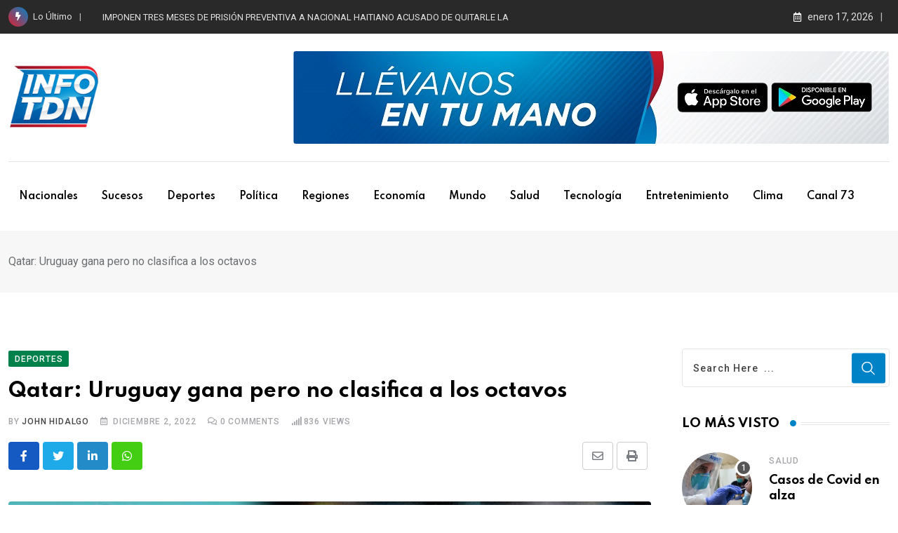

--- FILE ---
content_type: text/html; charset=UTF-8
request_url: https://www.infotdn.com/qatar-uruguay-gana-pero-no-clasifica-a-los-octavos/
body_size: 20471
content:
<!doctype html>
<html lang="es-DO" data-theme="light-mode">
<head>
	<meta charset="UTF-8">
	<meta name="viewport" content="width=device-width, initial-scale=1.0">
	<link rel="profile" href="https://gmpg.org/xfn/11" />
	<title>Qatar: Uruguay gana pero no clasifica a los octavos &#8211; Info TDN</title>
<meta name='robots' content='max-image-preview:large' />
<noscript><style>#preloader{display:none;}</style></noscript><link rel='dns-prefetch' href='//stats.wp.com' />
<link rel='dns-prefetch' href='//fonts.googleapis.com' />
<link rel="alternate" type="application/rss+xml" title="Info TDN &raquo; Feed" href="https://www.infotdn.com/feed/" />
<link rel="alternate" type="application/rss+xml" title="Info TDN &raquo; Feed de los comentarios" href="https://www.infotdn.com/comments/feed/" />
<link rel="alternate" type="application/rss+xml" title="Info TDN &raquo; Comentario Qatar: Uruguay gana pero no clasifica a los octavos del feed" href="https://www.infotdn.com/qatar-uruguay-gana-pero-no-clasifica-a-los-octavos/feed/" />
<link rel="alternate" title="oEmbed (JSON)" type="application/json+oembed" href="https://www.infotdn.com/wp-json/oembed/1.0/embed?url=https%3A%2F%2Fwww.infotdn.com%2Fqatar-uruguay-gana-pero-no-clasifica-a-los-octavos%2F" />
<link rel="alternate" title="oEmbed (XML)" type="text/xml+oembed" href="https://www.infotdn.com/wp-json/oembed/1.0/embed?url=https%3A%2F%2Fwww.infotdn.com%2Fqatar-uruguay-gana-pero-no-clasifica-a-los-octavos%2F&#038;format=xml" />
<style id='wp-img-auto-sizes-contain-inline-css' type='text/css'>
img:is([sizes=auto i],[sizes^="auto," i]){contain-intrinsic-size:3000px 1500px}
/*# sourceURL=wp-img-auto-sizes-contain-inline-css */
</style>
<style id='wp-emoji-styles-inline-css' type='text/css'>

	img.wp-smiley, img.emoji {
		display: inline !important;
		border: none !important;
		box-shadow: none !important;
		height: 1em !important;
		width: 1em !important;
		margin: 0 0.07em !important;
		vertical-align: -0.1em !important;
		background: none !important;
		padding: 0 !important;
	}
/*# sourceURL=wp-emoji-styles-inline-css */
</style>
<style id='wp-block-library-inline-css' type='text/css'>
:root{--wp-block-synced-color:#7a00df;--wp-block-synced-color--rgb:122,0,223;--wp-bound-block-color:var(--wp-block-synced-color);--wp-editor-canvas-background:#ddd;--wp-admin-theme-color:#007cba;--wp-admin-theme-color--rgb:0,124,186;--wp-admin-theme-color-darker-10:#006ba1;--wp-admin-theme-color-darker-10--rgb:0,107,160.5;--wp-admin-theme-color-darker-20:#005a87;--wp-admin-theme-color-darker-20--rgb:0,90,135;--wp-admin-border-width-focus:2px}@media (min-resolution:192dpi){:root{--wp-admin-border-width-focus:1.5px}}.wp-element-button{cursor:pointer}:root .has-very-light-gray-background-color{background-color:#eee}:root .has-very-dark-gray-background-color{background-color:#313131}:root .has-very-light-gray-color{color:#eee}:root .has-very-dark-gray-color{color:#313131}:root .has-vivid-green-cyan-to-vivid-cyan-blue-gradient-background{background:linear-gradient(135deg,#00d084,#0693e3)}:root .has-purple-crush-gradient-background{background:linear-gradient(135deg,#34e2e4,#4721fb 50%,#ab1dfe)}:root .has-hazy-dawn-gradient-background{background:linear-gradient(135deg,#faaca8,#dad0ec)}:root .has-subdued-olive-gradient-background{background:linear-gradient(135deg,#fafae1,#67a671)}:root .has-atomic-cream-gradient-background{background:linear-gradient(135deg,#fdd79a,#004a59)}:root .has-nightshade-gradient-background{background:linear-gradient(135deg,#330968,#31cdcf)}:root .has-midnight-gradient-background{background:linear-gradient(135deg,#020381,#2874fc)}:root{--wp--preset--font-size--normal:16px;--wp--preset--font-size--huge:42px}.has-regular-font-size{font-size:1em}.has-larger-font-size{font-size:2.625em}.has-normal-font-size{font-size:var(--wp--preset--font-size--normal)}.has-huge-font-size{font-size:var(--wp--preset--font-size--huge)}.has-text-align-center{text-align:center}.has-text-align-left{text-align:left}.has-text-align-right{text-align:right}.has-fit-text{white-space:nowrap!important}#end-resizable-editor-section{display:none}.aligncenter{clear:both}.items-justified-left{justify-content:flex-start}.items-justified-center{justify-content:center}.items-justified-right{justify-content:flex-end}.items-justified-space-between{justify-content:space-between}.screen-reader-text{border:0;clip-path:inset(50%);height:1px;margin:-1px;overflow:hidden;padding:0;position:absolute;width:1px;word-wrap:normal!important}.screen-reader-text:focus{background-color:#ddd;clip-path:none;color:#444;display:block;font-size:1em;height:auto;left:5px;line-height:normal;padding:15px 23px 14px;text-decoration:none;top:5px;width:auto;z-index:100000}html :where(.has-border-color){border-style:solid}html :where([style*=border-top-color]){border-top-style:solid}html :where([style*=border-right-color]){border-right-style:solid}html :where([style*=border-bottom-color]){border-bottom-style:solid}html :where([style*=border-left-color]){border-left-style:solid}html :where([style*=border-width]){border-style:solid}html :where([style*=border-top-width]){border-top-style:solid}html :where([style*=border-right-width]){border-right-style:solid}html :where([style*=border-bottom-width]){border-bottom-style:solid}html :where([style*=border-left-width]){border-left-style:solid}html :where(img[class*=wp-image-]){height:auto;max-width:100%}:where(figure){margin:0 0 1em}html :where(.is-position-sticky){--wp-admin--admin-bar--position-offset:var(--wp-admin--admin-bar--height,0px)}@media screen and (max-width:600px){html :where(.is-position-sticky){--wp-admin--admin-bar--position-offset:0px}}

/*# sourceURL=wp-block-library-inline-css */
</style><style id='wp-block-paragraph-inline-css' type='text/css'>
.is-small-text{font-size:.875em}.is-regular-text{font-size:1em}.is-large-text{font-size:2.25em}.is-larger-text{font-size:3em}.has-drop-cap:not(:focus):first-letter{float:left;font-size:8.4em;font-style:normal;font-weight:100;line-height:.68;margin:.05em .1em 0 0;text-transform:uppercase}body.rtl .has-drop-cap:not(:focus):first-letter{float:none;margin-left:.1em}p.has-drop-cap.has-background{overflow:hidden}:root :where(p.has-background){padding:1.25em 2.375em}:where(p.has-text-color:not(.has-link-color)) a{color:inherit}p.has-text-align-left[style*="writing-mode:vertical-lr"],p.has-text-align-right[style*="writing-mode:vertical-rl"]{rotate:180deg}
/*# sourceURL=https://www.infotdn.com/wp-includes/blocks/paragraph/style.min.css */
</style>
<style id='global-styles-inline-css' type='text/css'>
:root{--wp--preset--aspect-ratio--square: 1;--wp--preset--aspect-ratio--4-3: 4/3;--wp--preset--aspect-ratio--3-4: 3/4;--wp--preset--aspect-ratio--3-2: 3/2;--wp--preset--aspect-ratio--2-3: 2/3;--wp--preset--aspect-ratio--16-9: 16/9;--wp--preset--aspect-ratio--9-16: 9/16;--wp--preset--color--black: #000000;--wp--preset--color--cyan-bluish-gray: #abb8c3;--wp--preset--color--white: #ffffff;--wp--preset--color--pale-pink: #f78da7;--wp--preset--color--vivid-red: #cf2e2e;--wp--preset--color--luminous-vivid-orange: #ff6900;--wp--preset--color--luminous-vivid-amber: #fcb900;--wp--preset--color--light-green-cyan: #7bdcb5;--wp--preset--color--vivid-green-cyan: #00d084;--wp--preset--color--pale-cyan-blue: #8ed1fc;--wp--preset--color--vivid-cyan-blue: #0693e3;--wp--preset--color--vivid-purple: #9b51e0;--wp--preset--color--neeon-primary: #2962ff;--wp--preset--color--neeon-secondary: #0034c2;--wp--preset--color--neeon-button-dark-gray: #333333;--wp--preset--color--neeon-button-light-gray: #a5a6aa;--wp--preset--color--neeon-button-white: #ffffff;--wp--preset--gradient--vivid-cyan-blue-to-vivid-purple: linear-gradient(135deg,rgb(6,147,227) 0%,rgb(155,81,224) 100%);--wp--preset--gradient--light-green-cyan-to-vivid-green-cyan: linear-gradient(135deg,rgb(122,220,180) 0%,rgb(0,208,130) 100%);--wp--preset--gradient--luminous-vivid-amber-to-luminous-vivid-orange: linear-gradient(135deg,rgb(252,185,0) 0%,rgb(255,105,0) 100%);--wp--preset--gradient--luminous-vivid-orange-to-vivid-red: linear-gradient(135deg,rgb(255,105,0) 0%,rgb(207,46,46) 100%);--wp--preset--gradient--very-light-gray-to-cyan-bluish-gray: linear-gradient(135deg,rgb(238,238,238) 0%,rgb(169,184,195) 100%);--wp--preset--gradient--cool-to-warm-spectrum: linear-gradient(135deg,rgb(74,234,220) 0%,rgb(151,120,209) 20%,rgb(207,42,186) 40%,rgb(238,44,130) 60%,rgb(251,105,98) 80%,rgb(254,248,76) 100%);--wp--preset--gradient--blush-light-purple: linear-gradient(135deg,rgb(255,206,236) 0%,rgb(152,150,240) 100%);--wp--preset--gradient--blush-bordeaux: linear-gradient(135deg,rgb(254,205,165) 0%,rgb(254,45,45) 50%,rgb(107,0,62) 100%);--wp--preset--gradient--luminous-dusk: linear-gradient(135deg,rgb(255,203,112) 0%,rgb(199,81,192) 50%,rgb(65,88,208) 100%);--wp--preset--gradient--pale-ocean: linear-gradient(135deg,rgb(255,245,203) 0%,rgb(182,227,212) 50%,rgb(51,167,181) 100%);--wp--preset--gradient--electric-grass: linear-gradient(135deg,rgb(202,248,128) 0%,rgb(113,206,126) 100%);--wp--preset--gradient--midnight: linear-gradient(135deg,rgb(2,3,129) 0%,rgb(40,116,252) 100%);--wp--preset--gradient--neeon-gradient-color: linear-gradient(135deg, rgba(255, 0, 0, 1) 0%, rgba(252, 75, 51, 1) 100%);--wp--preset--font-size--small: 12px;--wp--preset--font-size--medium: 20px;--wp--preset--font-size--large: 36px;--wp--preset--font-size--x-large: 42px;--wp--preset--font-size--normal: 16px;--wp--preset--font-size--huge: 50px;--wp--preset--spacing--20: 0.44rem;--wp--preset--spacing--30: 0.67rem;--wp--preset--spacing--40: 1rem;--wp--preset--spacing--50: 1.5rem;--wp--preset--spacing--60: 2.25rem;--wp--preset--spacing--70: 3.38rem;--wp--preset--spacing--80: 5.06rem;--wp--preset--shadow--natural: 6px 6px 9px rgba(0, 0, 0, 0.2);--wp--preset--shadow--deep: 12px 12px 50px rgba(0, 0, 0, 0.4);--wp--preset--shadow--sharp: 6px 6px 0px rgba(0, 0, 0, 0.2);--wp--preset--shadow--outlined: 6px 6px 0px -3px rgb(255, 255, 255), 6px 6px rgb(0, 0, 0);--wp--preset--shadow--crisp: 6px 6px 0px rgb(0, 0, 0);}:where(.is-layout-flex){gap: 0.5em;}:where(.is-layout-grid){gap: 0.5em;}body .is-layout-flex{display: flex;}.is-layout-flex{flex-wrap: wrap;align-items: center;}.is-layout-flex > :is(*, div){margin: 0;}body .is-layout-grid{display: grid;}.is-layout-grid > :is(*, div){margin: 0;}:where(.wp-block-columns.is-layout-flex){gap: 2em;}:where(.wp-block-columns.is-layout-grid){gap: 2em;}:where(.wp-block-post-template.is-layout-flex){gap: 1.25em;}:where(.wp-block-post-template.is-layout-grid){gap: 1.25em;}.has-black-color{color: var(--wp--preset--color--black) !important;}.has-cyan-bluish-gray-color{color: var(--wp--preset--color--cyan-bluish-gray) !important;}.has-white-color{color: var(--wp--preset--color--white) !important;}.has-pale-pink-color{color: var(--wp--preset--color--pale-pink) !important;}.has-vivid-red-color{color: var(--wp--preset--color--vivid-red) !important;}.has-luminous-vivid-orange-color{color: var(--wp--preset--color--luminous-vivid-orange) !important;}.has-luminous-vivid-amber-color{color: var(--wp--preset--color--luminous-vivid-amber) !important;}.has-light-green-cyan-color{color: var(--wp--preset--color--light-green-cyan) !important;}.has-vivid-green-cyan-color{color: var(--wp--preset--color--vivid-green-cyan) !important;}.has-pale-cyan-blue-color{color: var(--wp--preset--color--pale-cyan-blue) !important;}.has-vivid-cyan-blue-color{color: var(--wp--preset--color--vivid-cyan-blue) !important;}.has-vivid-purple-color{color: var(--wp--preset--color--vivid-purple) !important;}.has-black-background-color{background-color: var(--wp--preset--color--black) !important;}.has-cyan-bluish-gray-background-color{background-color: var(--wp--preset--color--cyan-bluish-gray) !important;}.has-white-background-color{background-color: var(--wp--preset--color--white) !important;}.has-pale-pink-background-color{background-color: var(--wp--preset--color--pale-pink) !important;}.has-vivid-red-background-color{background-color: var(--wp--preset--color--vivid-red) !important;}.has-luminous-vivid-orange-background-color{background-color: var(--wp--preset--color--luminous-vivid-orange) !important;}.has-luminous-vivid-amber-background-color{background-color: var(--wp--preset--color--luminous-vivid-amber) !important;}.has-light-green-cyan-background-color{background-color: var(--wp--preset--color--light-green-cyan) !important;}.has-vivid-green-cyan-background-color{background-color: var(--wp--preset--color--vivid-green-cyan) !important;}.has-pale-cyan-blue-background-color{background-color: var(--wp--preset--color--pale-cyan-blue) !important;}.has-vivid-cyan-blue-background-color{background-color: var(--wp--preset--color--vivid-cyan-blue) !important;}.has-vivid-purple-background-color{background-color: var(--wp--preset--color--vivid-purple) !important;}.has-black-border-color{border-color: var(--wp--preset--color--black) !important;}.has-cyan-bluish-gray-border-color{border-color: var(--wp--preset--color--cyan-bluish-gray) !important;}.has-white-border-color{border-color: var(--wp--preset--color--white) !important;}.has-pale-pink-border-color{border-color: var(--wp--preset--color--pale-pink) !important;}.has-vivid-red-border-color{border-color: var(--wp--preset--color--vivid-red) !important;}.has-luminous-vivid-orange-border-color{border-color: var(--wp--preset--color--luminous-vivid-orange) !important;}.has-luminous-vivid-amber-border-color{border-color: var(--wp--preset--color--luminous-vivid-amber) !important;}.has-light-green-cyan-border-color{border-color: var(--wp--preset--color--light-green-cyan) !important;}.has-vivid-green-cyan-border-color{border-color: var(--wp--preset--color--vivid-green-cyan) !important;}.has-pale-cyan-blue-border-color{border-color: var(--wp--preset--color--pale-cyan-blue) !important;}.has-vivid-cyan-blue-border-color{border-color: var(--wp--preset--color--vivid-cyan-blue) !important;}.has-vivid-purple-border-color{border-color: var(--wp--preset--color--vivid-purple) !important;}.has-vivid-cyan-blue-to-vivid-purple-gradient-background{background: var(--wp--preset--gradient--vivid-cyan-blue-to-vivid-purple) !important;}.has-light-green-cyan-to-vivid-green-cyan-gradient-background{background: var(--wp--preset--gradient--light-green-cyan-to-vivid-green-cyan) !important;}.has-luminous-vivid-amber-to-luminous-vivid-orange-gradient-background{background: var(--wp--preset--gradient--luminous-vivid-amber-to-luminous-vivid-orange) !important;}.has-luminous-vivid-orange-to-vivid-red-gradient-background{background: var(--wp--preset--gradient--luminous-vivid-orange-to-vivid-red) !important;}.has-very-light-gray-to-cyan-bluish-gray-gradient-background{background: var(--wp--preset--gradient--very-light-gray-to-cyan-bluish-gray) !important;}.has-cool-to-warm-spectrum-gradient-background{background: var(--wp--preset--gradient--cool-to-warm-spectrum) !important;}.has-blush-light-purple-gradient-background{background: var(--wp--preset--gradient--blush-light-purple) !important;}.has-blush-bordeaux-gradient-background{background: var(--wp--preset--gradient--blush-bordeaux) !important;}.has-luminous-dusk-gradient-background{background: var(--wp--preset--gradient--luminous-dusk) !important;}.has-pale-ocean-gradient-background{background: var(--wp--preset--gradient--pale-ocean) !important;}.has-electric-grass-gradient-background{background: var(--wp--preset--gradient--electric-grass) !important;}.has-midnight-gradient-background{background: var(--wp--preset--gradient--midnight) !important;}.has-small-font-size{font-size: var(--wp--preset--font-size--small) !important;}.has-medium-font-size{font-size: var(--wp--preset--font-size--medium) !important;}.has-large-font-size{font-size: var(--wp--preset--font-size--large) !important;}.has-x-large-font-size{font-size: var(--wp--preset--font-size--x-large) !important;}
/*# sourceURL=global-styles-inline-css */
</style>

<style id='classic-theme-styles-inline-css' type='text/css'>
/*! This file is auto-generated */
.wp-block-button__link{color:#fff;background-color:#32373c;border-radius:9999px;box-shadow:none;text-decoration:none;padding:calc(.667em + 2px) calc(1.333em + 2px);font-size:1.125em}.wp-block-file__button{background:#32373c;color:#fff;text-decoration:none}
/*# sourceURL=/wp-includes/css/classic-themes.min.css */
</style>
<link rel='stylesheet' id='neeon-gfonts-css' href='//fonts.googleapis.com/css?family=Roboto%3A500%2C700%2C400%7CSpartan%3A400%2C500%2C600%2C700%2C600&#038;display=fallback&#038;ver=2.5' type='text/css' media='all' />
<link rel='stylesheet' id='bootstrap-css' href='https://www.infotdn.com/wp-content/themes/infonews/assets/css/bootstrap.min.css?ver=2.5' type='text/css' media='all' />
<link rel='stylesheet' id='flaticon-neeon-css' href='https://www.infotdn.com/wp-content/themes/infonews/assets/fonts/flaticon-neeon/flaticon.css?ver=2.5' type='text/css' media='all' />
<link rel='stylesheet' id='magnific-popup-css' href='https://www.infotdn.com/wp-content/themes/infonews/assets/css/magnific-popup.css?ver=2.5' type='text/css' media='all' />
<link rel='stylesheet' id='font-awesome-css' href='https://www.infotdn.com/wp-content/themes/infonews/assets/css/font-awesome.min.css?ver=2.5' type='text/css' media='all' />
<link rel='stylesheet' id='animate-css' href='https://www.infotdn.com/wp-content/themes/infonews/assets/css/animate.min.css?ver=2.5' type='text/css' media='all' />
<link rel='stylesheet' id='neeon-default-css' href='https://www.infotdn.com/wp-content/themes/infonews/assets/css/default.css?ver=2.5' type='text/css' media='all' />
<link rel='stylesheet' id='neeon-elementor-css' href='https://www.infotdn.com/wp-content/themes/infonews/assets/css/elementor.css?ver=2.5' type='text/css' media='all' />
<link rel='stylesheet' id='neeon-style-css' href='https://www.infotdn.com/wp-content/themes/infonews/assets/css/style.css?ver=2.5' type='text/css' media='all' />
<style id='neeon-style-inline-css' type='text/css'>
	
	.entry-banner {
					background-color: #f7f7f7;
			}

	.content-area {
		padding-top: 80px; 
		padding-bottom: 80px;
	}

		#page .content-area {
		background-image: url(  );
		background-color: #ffffff;
	}
	
	.error-page-area {		 
		background-color: #ffffff;
	}
	
	
/*# sourceURL=neeon-style-inline-css */
</style>
<style id='neeon-dynamic-inline-css' type='text/css'>
@media ( min-width:1400px ) { .container {  max-width: 1320px; } } a { color: #0082c7; } .primary-color { color: #0082c7; } .secondary-color { color: #e11f2e; } #preloader { background-color: #ffffff; } .loader .cssload-inner.cssload-one, .loader .cssload-inner.cssload-two, .loader .cssload-inner.cssload-three { border-color: #0082c7; } .scroll-wrap:after { color: #0082c7; } .scroll-wrap svg.scroll-circle path {   stroke: #0082c7; } .site-header .site-branding a, .mean-container .mean-bar .mobile-logo, .additional-menu-area .sidenav .additional-logo a { color: #0082c7; } .site-header .site-branding a img, .header-style-11 .site-header .site-branding a img {  max-width: 130px; } .mean-container .mean-bar img {  max-width: 80px; } body { color: #6c6f72; font-family: 'Roboto', sans-serif !important; font-size: 16px; line-height: 28px; font-weight : normal; font-style: normal; } h1,h2,h3,h4,h5,h6 { font-family: 'Spartan', sans-serif; font-weight : 700; } h1 { font-size: 36px; line-height: 40px; font-style: normal; } h2 { font-size: 28.44px; line-height: 32px; font-style: normal; } h3 { font-size: 22.63px; line-height: 33px; font-style: normal; } h4 { font-size: 20.25px; line-height: 30px; font-style: normal; } h5 { font-size: 18px; line-height: 28px; font-style: normal; } h6 { font-size: 16px; line-height: 26px; font-style: normal; } .topbar-style-1 .header-top-bar { background-color: #292929; color: #e0e0e0; } .ticker-title { color: #e0e0e0; } .topbar-style-1 .tophead-social li a i, .topbar-style-1 .header-top-bar .social-label, .topbar-style-1 .header-top-bar a { color: #e0e0e0; } .topbar-style-1 .header-top-bar i, .topbar-style-1 .header-top-bar a:hover, .topbar-style-1 .tophead-social li a:hover i { color: #ffffff; } .topbar-style-2 .header-top-bar { background-color: #2962ff; color: #ffffff; } .topbar-style-2 .header-top-bar a { color: #ffffff; } .topbar-style-2 .tophead-left i, .topbar-style-2 .tophead-right i { color: #ffffff; } .topbar-style-3 .header-top-bar { background-color: #f7f7f7; color: #818181; } .topbar-style-3 .header-top-bar .social-label { color: #818181; } .topbar-style-3 .header-top-bar a { color: #818181; } .topbar-style-3 .tophead-left i, .topbar-style-3 .tophead-right i { color: #818181; } .topbar-style-4 .header-top-bar { background-color: #292929; color: #c7c3c3; } .topbar-style-4 .header-top-bar .social-label { color: #c7c3c3; } .topbar-style-4 .header-top-bar a { color: #c7c3c3; } .topbar-style-4 .tophead-left i, .topbar-style-4 .tophead-right i { color: #ffffff; } .topbar-style-5 .header-top-bar { background-color: #ffffff; } .topbar-style-5 .header-top-bar .social-label { color: #adadad; } .topbar-style-5 .tophead-right .search-icon a, .topbar-style-5 .tophead-social li a { color: #7a7a7a; } .topbar-style-5 .tophead-right .search-icon a:hover, .topbar-style-5 .tophead-social li a:hover { color: #2962ff; } .site-header .main-navigation nav ul li a { font-family: 'Spartan', sans-serif; font-size: 14px; line-height: 22px; font-weight : 600; color: #000000; font-style: normal; } .site-header .main-navigation ul li ul li a { font-family: 'Spartan', sans-serif; font-size: 13px; line-height: 22px; font-weight : 500; color: #656567; font-style: normal; } .mean-container .mean-nav ul li a { font-family: 'Spartan', sans-serif; font-size: 13px; line-height: 22px; font-weight : 600; font-style: normal; } .rt-topbar-menu .menu li a { font-family: 'Spartan', sans-serif; font-size: 14px; line-height: 22px; color: #c7c3c3; font-style: normal; } .site-header .main-navigation ul.menu > li > a:hover { color: #0082c7; } .site-header .main-navigation ul.menu li.current-menu-item > a, .site-header .main-navigation ul.menu > li.current > a { color: #0082c7; } .site-header .main-navigation ul.menu li.current-menu-ancestor > a { color: #0082c7; } .header-style-1 .site-header .rt-sticky-menu .main-navigation nav > ul > li > a, .header-style-2 .site-header .rt-sticky-menu .main-navigation nav > ul > li > a, .header-style-3 .site-header .rt-sticky-menu .main-navigation nav > ul > li > a, .header-style-4 .site-header .rt-sticky-menu .main-navigation nav > ul > li > a { color: #000000; } .header-style-1 .site-header .rt-sticky-menu .main-navigation nav > ul > li > a:hover, .header-style-2 .site-header .rt-sticky-menu .main-navigation nav > ul > li > a:hover, .header-style-3 .site-header .rt-sticky-menu .main-navigation nav > ul > li > a:hover, .header-style-4 .site-header .rt-sticky-menu .main-navigation nav > ul > li > a:hover { color: #0082c7; } .site-header .main-navigation nav ul li a.active { color: #0082c7; } .site-header .main-navigation nav > ul > li > a::before { background-color: #0082c7; } .header-style-1 .site-header .main-navigation ul.menu > li.current > a:hover, .header-style-1 .site-header .main-navigation ul.menu > li.current-menu-item > a:hover, .header-style-1 .site-header .main-navigation ul li a.active, .header-style-1 .site-header .main-navigation ul.menu > li.current-menu-item > a, .header-style-1 .site-header .main-navigation ul.menu > li.current > a { color: #0082c7; } .info-menu-bar .cart-icon-area .cart-icon-num, .header-search-field .search-form .search-button:hover { background-color: #0082c7; } .additional-menu-area .sidenav-social span a:hover { background-color: #0082c7; } .additional-menu-area .sidenav ul li a:hover { color: #0082c7; } .rt-slide-nav .offscreen-navigation li.current-menu-item > a, .rt-slide-nav .offscreen-navigation li.current-menu-parent > a, .rt-slide-nav .offscreen-navigation ul li > span.open:after { color: #0082c7; } .rt-slide-nav .offscreen-navigation ul li > a:hover:before { background-color: #0082c7; } .site-header .main-navigation ul li ul { background-color: #ffffff; } .site-header .main-navigation ul.menu li ul.sub-menu li a:hover { color: #0082c7; } .site-header .main-navigation ul li ul.sub-menu li:hover > a:before { background-color: #0082c7; } .site-header .main-navigation ul li ul.sub-menu li.menu-item-has-children:hover:before { color: #0082c7; } .site-header .main-navigation ul li ul li:hover { background-color: #ffffff; } .site-header .main-navigation ul li.mega-menu > ul.sub-menu { background-color: #ffffff} .site-header .main-navigation ul li.mega-menu > ul.sub-menu li:before { color: #0082c7; } .site-header .main-navigation ul li ul.sub-menu li.menu-item-has-children:before { color: #656567; } .mean-container a.meanmenu-reveal, .mean-container .mean-nav ul li a.mean-expand { color: #0082c7; } .mean-container a.meanmenu-reveal span { background-color: #0082c7; } .mean-container .mean-nav ul li a:hover, .mean-container .mean-nav > ul > li.current-menu-item > a { color: #0082c7; } .mean-container .mean-nav ul li.current_page_item > a, .mean-container .mean-nav ul li.current-menu-item > a, .mean-container .mean-nav ul li.current-menu-parent > a { color: #0082c7; } .cart-area .cart-trigger-icon > span { background-color: #0082c7; } .site-header .search-box .search-text { border-color: #0082c7; } .header-style-1 .site-header .header-top .icon-left, .header-style-1 .site-header .header-top .info-text a:hover { color: #0082c7; } .header-style-2 .header-icon-area .header-search-box a:hover i { background-color: #0082c7; } .header-style-3 .site-header .info-wrap .info i { color: #0082c7; } .header-style-5 .site-header .main-navigation > nav > ul > li > a { color: #ffffff; } .header-style-13 .header-social li a:hover, .header-style-6 .header-search-six .search-form button:hover, .header-style-8 .header-search-six .search-form button:hover, .header-style-10 .header-search-six .search-form button:hover { color: #0082c7; } .header-style-7 .site-header .main-navigation > nav > ul > li > a, .header-style-9 .site-header .main-navigation > nav > ul > li > a, .header-style-12 .site-header .main-navigation > nav > ul > li > a { color: #ffffff; } .header-social li a:hover, .cart-area .cart-trigger-icon:hover, .header-icon-area .search-icon a:hover, .header-icon-area .user-icon-area a:hover, .menu-user .user-icon-area a:hover { color: #0082c7; } .mobile-top-bar .mobile-social li a:hover, .additional-menu-area .sidenav .closebtn { background-color: #0082c7; } .mobile-top-bar .mobile-top .icon-left, .mobile-top-bar .mobile-top .info-text a:hover, .additional-menu-area .sidenav-address span a:hover, .additional-menu-area .sidenav-address span i { color: #0082c7; } .header__switch {   background: #0082c7; } .header__switch__main {   background: #0034c2; } .breadcrumb-area .entry-breadcrumb span a, .breadcrumb-trail ul.trail-items li a { color: #646464; } .breadcrumb-area .entry-breadcrumb span a:hover, .breadcrumb-trail ul.trail-items li a:hover { color: #2962ff; } .breadcrumb-trail ul.trail-items li, .entry-banner .entry-breadcrumb .delimiter, .entry-banner .entry-breadcrumb .dvdr { color: #646464; } .breadcrumb-area .entry-breadcrumb .current-item { color: #2962ff; } .entry-banner:after {   background: rgba(247, 247, 247, 1); } .entry-banner .entry-banner-content { padding-top: 30px; padding-bottom: 30px; } .footer-area .widgettitle { color: #ffffff; } .footer-top-area .widget a, .footer-area .footer-social li a, .footer-top-area .widget ul.menu li a:before, .footer-top-area .widget_archive li a:before, .footer-top-area ul li.recentcomments a:before, .footer-top-area ul li.recentcomments span a:before, .footer-top-area .widget_categories li a:before, .footer-top-area .widget_pages li a:before, .footer-top-area .widget_meta li a:before, .footer-top-area .widget_recent_entries ul li a:before, .footer-top-area .post-box-style .post-content .entry-title a { color: #d0d0d0; } .footer-top-area .widget a:hover, .footer-top-area .widget a:active, .footer-top-area ul li a:hover i, .footer-top-area .widget ul.menu li a:hover:before, .footer-top-area .widget_archive li a:hover:before, .footer-top-area .widget_categories li a:hover:before, .footer-top-area .widget_pages li a:hover:before, .footer-top-area .widget_meta li a:hover:before, .footer-top-area .widget_recent_entries ul li a:hover:before, .footer-top-area .post-box-style .post-content .entry-title a:hover { color: #ffffff; } .footer-top-area .widget_tag_cloud a { color: #d0d0d0 !important; } .footer-top-area .widget_tag_cloud a:hover { color: #ffffff !important; } .footer-top-area .post-box-style .post-box-cat a, .footer-top-area .post-box-style .post-box-date, .footer-top-area .post-box-style .entry-cat a, .footer-top-area .post-box-style .entry-date { color: #d0d0d0; } .footer-area .footer-social li a:hover { background: #0082c7; } .footer-top-area .widget ul.menu li a:hover::before, .footer-top-area .widget_categories ul li a:hover::before, .footer-top-area .rt-category .rt-item a:hover .rt-cat-name::before { background-color: #0082c7; } .rt-box-title-1 span { border-top-color: #0082c7; } .footer-area .copyright { color: #d0d0d0; } .footer-area .copyright a { color: #d0d0d0; } .footer-area .copyright a:hover { color: #ffffff; } .footer-style-1 .footer-area { background-color: #0f1012; color: #d0d0d0; } .footer-style-2 .footer-top-area { background-color: #0f1012; color: #d0d0d0; } .footer-style-3 .footer-area .widgettitle {   color: #ffffff; } .footer-style-3 .footer-top-area { background-color: #0f1012; color: #d0d0d0; } .footer-style-3 .footer-area .copyright { color: #d0d0d0; } .footer-style-3 .footer-area .copyright a:hover {   color: #ffffff; } .footer-style-3 .footer-top-area a, .footer-style-3 .footer-area .copyright a, .footer-style-3 .footer-top-area .widget ul.menu li a { color: #d0d0d0; } .footer-style-3 .footer-top-area a:hover, .footer-style-3 .footer-area .copyright a:hover, .footer-style-3 .footer-top-area .widget ul.menu li a:hover { color: #ffffff; } .footer-style-3 .footer-top-area .widget ul.menu li a:after {   background-color: #ffffff; } .footer-style-4 .footer-area { background-color: #0f1012; color: #d0d0d0; } .footer-style-5 .footer-area .widgettitle {   color: #000000; } .footer-style-5 .footer-area { background-color: #f7f7f7; color: #000000; } .footer-style-5 .footer-top-area .widget a, .footer-style-5 .footer-top-area .post-box-style .post-content .entry-title a, .footer-style-5 .footer-top-area .post-box-style .post-content .entry-title a:hover { color: #000000; } .footer-style-5 .footer-top-area .widget a:hover, .footer-style-5 .footer-area .copyright a:hover { color: #2962ff; } .footer-style-5 .footer-area .copyright, .footer-style-5 .footer-area .copyright a, .footer-style-5 .footer-top-area .post-box-style .entry-cat a, .footer-style-5 .footer-top-area .post-box-style .entry-date {   color: #a5a6aa; } .footer-style-6 .footer-area .widgettitle, .footer-style-6 .footer-top-area .post-box-style .post-content .entry-title a, .footer-style-6 .footer-top-area .post-box-style .post-content .entry-title a:hover {   color: #000000; } .footer-style-6 .footer-area { background-color: #ffffff; color: #6c6f72; } .footer-style-6 .footer-area .footer-social li a {   border-color: #6c6f72;   color: #6c6f72; } .footer-style-6 .footer-top-area .post-box-style .entry-cat a, .footer-style-6 .footer-top-area .post-box-style .entry-date {   color: #6c6f72; } .footer-style-6 .footer-top-area .widget a { color: #6c6f72; } .footer-style-6 .footer-area .footer-social li a:hover, .footer-style-6 .footer-top-area .rt-category .rt-item a:hover .rt-cat-name::before { background-color: #2962ff; } .footer-style-6 .footer-top-area .rt-category .rt-item .rt-cat-name::before {   background-color: #6c6f72; } .footer-style-6 .footer-area .copyright, .footer-style-6 .footer-area .copyright a {   color: #6c6f72; } .footer-style-6 .footer-top-area .widget a:hover, .footer-style-6 .footer-area .copyright a:hover { color: #2962ff; } .footer-style-7 .footer-area .widgettitle {   color: #ffffff; } .footer-style-7 .footer-top-area { background-color: #0f1012; color: #d0d0d0; } .footer-style-7 .footer-area .copyright { color: #d0d0d0; } .footer-style-7 .footer-area .copyright a:hover {   color: #ffffff; } .footer-style-7 .footer-top-area a, .footer-style-7 .footer-area .copyright a, .footer-style-7 .footer-top-area .widget ul.menu li a { color: #d0d0d0; } .footer-style-7 .footer-top-area a:hover, .footer-style-7 .footer-area .copyright a:hover, .footer-style-7 .footer-top-area .widget ul.menu li a:hover { color: #ffffff; } .footer-style-7 .footer-top-area .widget ul.menu li a:after {   background-color: #ffffff; } .footer-style-8 .footer-area { background-color: #0f1012; color: #d0d0d0; } .post-box-style .entry-cat a:hover, .post-tab-layout .post-tab-cat a:hover { color: #0082c7; } .sidebar-widget-area .widget .widgettitle .titledot, .rt-category-style2 .rt-item:hover .rt-cat-count, .sidebar-widget-area .widget_tag_cloud a:hover, .sidebar-widget-area .widget_product_tag_cloud a:hover, .post-box-style .item-list:hover .post-box-img .post-img::after, .post-tab-layout ul.btn-tab li .active, .post-tab-layout ul.btn-tab li a:hover { background-color: #0082c7; } .rt-image-style3 .rt-image:after, .widget_neeon_about_author .author-widget:after { background-image: linear-gradient(38deg, #512da8 0%, #0082c7 100%); } .error-page-content .error-title { color: #000000; } .error-page-content p { color: #6c6f72; } .play-btn-white, a.button-style-4:hover { color: #0082c7; } .button-style-2, .search-form button, .play-btn-primary, .button-style-1:hover:before, a.button-style-3:hover, .section-title .swiper-button > div:hover { background-color: #0082c7; } .play-btn-primary:hover, .play-btn-white:hover, .play-btn-white-xl:hover, .play-btn-white-lg:hover, .play-btn-transparent:hover, .play-btn-transparent-2:hover, .play-btn-transparent-3:hover, .play-btn-gray:hover, .search-form button:hover, .button-style-2:hover:before { background-color: #e11f2e; } a.button-style-4.btn-common:hover path.rt-button-cap { stroke: #0082c7; } .entry-header ul.entry-meta li a:hover, .entry-footer ul.item-tags li a:hover { color: #0082c7; } .rt-related-post-info .post-title a:hover, .rt-related-post-info .post-date ul li.post-relate-date, .post-detail-style2 .show-image .entry-header ul.entry-meta li a:hover { color: #0082c7; } .about-author ul.author-box-social li a:hover, .rt-related-post .entry-content .entry-categories a:hover { color: #0082c7; } .post-navigation a:hover { color: #0082c7; } .entry-header .entry-meta ul li i, .entry-header .entry-meta ul li a:hover { color: #0082c7; } .single-post .entry-content ol li:before, .entry-content ol li:before, .meta-tags a:hover { background-color: #0082c7; } .rt-related-post .title-section h2:after, .single-post .ajax-scroll-post > .type-post:after { background-color: #0082c7; } .entry-footer .item-tags a:hover { background-color: #0082c7; } .blog-box ul.entry-meta li a:hover, .blog-layout-1 .blog-box ul.entry-meta li a:hover, .blog-box ul.entry-meta li.post-comment a:hover { color: #0082c7; } .entry-categories .category-style, .admin-author .author-designation::after, .admin-author .author-box-social li a:hover { background-color: #0082c7; } #respond form .btn-send { background-color: #0082c7; } #respond form .btn-send:hover {   background: #e11f2e; } .item-comments .item-comments-list ul.comments-list li .comment-reply { background-color: #0082c7; } form.post-password-form input[type="submit"] {   background: #0082c7; } form.post-password-form input[type="submit"]:hover {   background: #e11f2e; } .pagination-area li.active a:hover, .pagination-area ul li.active a, .pagination-area ul li a:hover, .pagination-area ul li span.current { background-color: #0082c7; } .fluentform .subscribe-form h4::after, .fluentform .subscribe-form h4::before, .fluentform .contact-form .ff_btn_style, .fluentform .subscribe-form .ff_btn_style, .fluentform .subscribe-form-2 .ff_btn_style, .fluentform .contact-form .ff_btn_style:hover, .fluentform .subscribe-form .ff_btn_style:hover, .fluentform .subscribe-form-2 .ff_btn_style:hover, .fluentform .footer-subscribe-form .ff_btn_style, .fluentform .footer-subscribe-form .ff_btn_style:hover { background-color: #0082c7; } .fluentform .contact-form .ff_btn_style:hover:before, .fluentform .subscribe-form .ff_btn_style:hover:before, .fluentform .subscribe-form-2 .ff_btn_style:hover:before, .fluentform .footer-subscribe-form .ff_btn_style:hover:before { background-color: #e11f2e; } .fluentform .contact-form .ff-el-form-control:focus, .fluentform .subscribe-form .ff-el-form-control:focus, .fluentform .subscribe-form-2 .ff-el-form-control:focus, .fluentform .footer-subscribe-form .ff-el-form-control:focus { border-color: #0082c7; } #sb_instagram #sbi_images .sbi_item .sbi_photo_wrap::before {   background-color: rgba(0, 130, 199, 0.7); } .topbar-style-1 .ticker-wrapper .ticker-swipe { background-color: #292929; } .topbar-style-1 .ticker-content a { color: #e0e0e0 !important; } .topbar-style-1 .ticker-content a:hover { color: #ffffff !important; } .topbar-style-5 .ticker-wrapper .ticker-swipe { background-color: #ffffff; } .topbar-style-5 .ticker-title, .topbar-style-5 .ticker-content a, .topbar-style-5 .rt-news-ticker-holder i { color: #000000 !important; } .topbar-style-5 .ticker-content a:hover { color: #2962ff !important; } .single .neeon-progress-bar {   height: 4px;   background: linear-gradient(90deg, #2962ff 0%, #0034c2 100%); } .rt-news-ticker-holder i { background-image: linear-gradient(45deg, #e11f2e, #0082c7); } body .wpuf-dashboard-container .wpuf-pagination .page-numbers.current, body .wpuf-dashboard-container .wpuf-pagination .page-numbers:hover, body .wpuf-dashboard-container .wpuf-dashboard-navigation .wpuf-menu-item.active a, body .wpuf-dashboard-container .wpuf-dashboard-navigation .wpuf-menu-item:hover a, .wpuf-login-form .submit > input, .wpuf-submit > input, .wpuf-submit > button {   background: #0082c7; } .wpuf-login-form .submit > input:hover, .wpuf-submit > input:hover, .wpuf-submit > button:hover {   background: #e11f2e; } .woocommerce-MyAccount-navigation ul li a:hover, .woocommerce .rt-product-block .price-title-box .rt-title a:hover, .woocommerce .product-details-page .product_meta > span a:hover, .woocommerce-cart table.woocommerce-cart-form__contents .product-name a:hover, .woocommerce .product-details-page .post-social-sharing ul.item-social li a:hover, .woocommerce .product-details-page table.group_table td > label > a:hover, .cart-area .minicart-title a:hover, .cart-area .minicart-remove a:hover { color: #0082c7; } .woocommerce .rt-product-block .rt-buttons-area .btn-icons a:hover, .woocommerce div.product .woocommerce-tabs ul.tabs li a:before { background-color: #0082c7; } .woocommerce #respond input#submit.alt, .woocommerce #respond input#submit, .woocommerce button.button.alt, .woocommerce input.button.alt, .woocommerce button.button, .woocommerce a.button.alt, .woocommerce input.button, .woocommerce a.button, .cart-btn a.button, #yith-quick-view-close { background-color: #0082c7; } .woocommerce #respond input#submit.alt:hover, .woocommerce #respond input#submit:hover, .woocommerce button.button.alt:hover, .woocommerce input.button.alt:hover, .woocommerce button.button:hover, .woocommerce a.button.alt:hover, .woocommerce input.button:hover, .woocommerce a.button:hover, .cart-btn a.button:hover, #yith-quick-view-close:hover { background-color: #e11f2e; } .woocommerce-message, .woocommerce-info {   border-top-color: #0082c7; } [data-theme="dark-mode"] body, [data-theme="dark-mode"] .header-area, [data-theme="dark-mode"] .header-menu, [data-theme="dark-mode"] .site-content, [data-theme="dark-mode"] .error-page-area, [data-theme="dark-mode"] #page .content-area {   background-color: #101213 !important; } [data-theme="dark-mode"] .entry-banner, [data-theme="dark-mode"] .dark-section2, [data-theme="dark-mode"] .elementor-background-overlay, [data-theme="dark-mode"] .topbar-style-1 .header-top-bar, [data-theme="dark-mode"] .additional-menu-area .sidenav, [data-theme="dark-mode"] .dark-section2 .fluentform-widget-wrapper, [data-theme="dark-mode"] .dark-fluentform .elementor-widget-container, [data-theme="dark-mode"] .dark-section3 .elementor-widget-wrap, [data-theme="dark-mode"] .dark-section .elementor-widget-container, [data-theme="dark-mode"] blockquote, [data-theme="dark-mode"] .rt-post-slider-default.rt-post-slider-style4 .rt-item .entry-content, [data-theme="dark-mode"] .about-author, [data-theme="dark-mode"] .comments-area, [data-theme="dark-mode"] .dark-section1.elementor-section, [data-theme="dark-mode"] .dark-site-subscribe .elementor-widget-container, [data-theme="dark-mode"] .sidebar-widget-area .fluentform .frm-fluent-form, [data-theme="dark-mode"] .rt-post-tab-style5 .rt-item-box .entry-content, [data-theme="dark-mode"] .rt-thumb-slider-horizontal-4 .rt-thumnail-area, [data-theme="dark-mode"] .topbar-style-3 .header-top-bar, [data-theme="dark-mode"] .topbar-style-4 .header-top-bar, [data-theme="dark-mode"] .rt-news-ticker .ticker-wrapper .ticker-content, [data-theme="dark-mode"] .rt-news-ticker .ticker-wrapper .ticker, [data-theme="dark-mode"] .rt-news-ticker .ticker-wrapper .ticker-swipe, [data-theme="dark-mode"] .rt-post-slider-style5 .rt-item .rt-image + .entry-content, [data-theme="dark-mode"] .rt-post-box-style3 .rt-item-wrap .entry-content, [data-theme="dark-mode"] .rt-post-box-style4 .rt-item .entry-content {   background-color: #171818 !important; } [data-theme="dark-mode"] .woocommerce-info, [data-theme="dark-mode"] .woocommerce-checkout #payment, [data-theme="dark-mode"] .woocommerce form .form-row input.input-text, [data-theme="dark-mode"] .woocommerce form .form-row textarea, [data-theme="dark-mode"] .woocommerce .rt-product-block .rt-thumb-wrapper, [data-theme="dark-mode"] .woocommerce-billing-fields .select2-container .select2-selection--single .select2-selection__rendered, [data-theme="dark-mode"] .woocommerce-billing-fields .select2-container .select2-selection--single, [data-theme="dark-mode"] .woocommerce form .form-row .input-text, [data-theme="dark-mode"] .woocommerce-page form .form-row .input-text, [data-theme="dark-mode"] .woocommerce div.product div.images .flex-viewport, [data-theme="dark-mode"] .woocommerce div.product div.images .flex-control-thumbs li, [data-theme="dark-mode"] .rt-post-box-style2 .rt-item-wrap .entry-content, [data-theme="dark-mode"] .rt-post-box-style2 .rt-item-list .list-content {   background-color: #171818; } [data-theme="dark-mode"] body, [data-theme="dark-mode"] .breadcrumb-area .entry-breadcrumb span a, [data-theme="dark-mode"] .rt-post-grid-default .rt-item .post_excerpt, [data-theme="dark-mode"] .rt-post-list-default .rt-item .post_excerpt, [data-theme="dark-mode"] .rt-section-title.style2 .entry-text, [data-theme="dark-mode"] .rt-title-text-button .entry-content, [data-theme="dark-mode"] .rt-contact-info .entry-text, [data-theme="dark-mode"] .rt-contact-info .entry-text a, [data-theme="dark-mode"] .fluentform .subscribe-form p, [data-theme="dark-mode"] .additional-menu-area .sidenav-address span a, [data-theme="dark-mode"] .meta-tags a, [data-theme="dark-mode"] .entry-content p, [data-theme="dark-mode"] #respond .logged-in-as a, [data-theme="dark-mode"] .about-author .author-bio, [data-theme="dark-mode"] .comments-area .main-comments .comment-text, [data-theme="dark-mode"] .rt-skills .rt-skill-each .rt-name, [data-theme="dark-mode"] .rt-skills .rt-skill-each .progress .progress-bar > span, [data-theme="dark-mode"] .team-single .team-info ul li, [data-theme="dark-mode"] .team-single .team-info ul li a, [data-theme="dark-mode"] .error-page-area p, [data-theme="dark-mode"] blockquote.wp-block-quote cite, [data-theme="dark-mode"] .rtrs-review-box .rtrs-review-body p, [data-theme="dark-mode"] .rtrs-review-box .rtrs-review-body .rtrs-review-meta .rtrs-review-date { color: #d7d7d7; } [data-theme="dark-mode"] .wpuf-label label, [data-theme="dark-mode"] .wpuf-el .wpuf-label, [data-theme="dark-mode"] body .wpuf-dashboard-container table.items-table, [data-theme="dark-mode"] body .wpuf-dashboard-container table.items-table a, [data-theme="dark-mode"] .woocommerce .rt-product-block .price-title-box .rt-title a, [data-theme="dark-mode"] .woocommerce .product-details-page .product_meta > span a, [data-theme="dark-mode"] .woocommerce .product-details-page .product_meta > span span { color: #d7d7d7; } [data-theme="dark-mode"] .button-style-1, [data-theme="dark-mode"] .dark-border, [data-theme="dark-mode"] .dark-border .elementor-element-populated, [data-theme="dark-mode"] .dark-border .elementor-widget-container, [data-theme="dark-mode"] .dark-border .elementor-divider-separator, [data-theme="dark-mode"] .rt-section-title.style1 .entry-title .titleline, [data-theme="dark-mode"] .rt-section-title.style4 .entry-title .titleline, [data-theme="dark-mode"] .header-style-4 .header-menu, [data-theme="dark-mode"] .header-style-10 .header-top, [data-theme="dark-mode"] .header-style-10 .header-search-six .search-form input, [data-theme="dark-mode"] .post-tab-layout ul.btn-tab li a, [data-theme="dark-mode"] .rt-post-tab .post-cat-tab a, [data-theme="dark-mode"] .rt-post-slider-default.rt-post-slider-style4 ul.entry-meta, [data-theme="dark-mode"] .dark-fluentform .elementor-widget-container, [data-theme="dark-mode"] .dark-section2 .fluentform-widget-wrapper, [data-theme="dark-mode"] .additional-menu-area .sidenav .sub-menu, [data-theme="dark-mode"] .additional-menu-area .sidenav ul li, [data-theme="dark-mode"] .rt-post-list-style4, [data-theme="dark-mode"] .rt-post-list-default .rt-item, [data-theme="dark-mode"] .post-box-style .rt-news-box-widget, [data-theme="dark-mode"] table th, [data-theme="dark-mode"] table td, [data-theme="dark-mode"] .shop-page-top, [data-theme="dark-mode"] .woocommerce-cart table.woocommerce-cart-form__contents tr td, [data-theme="dark-mode"] .woocommerce-cart table.woocommerce-cart-form__contents tr th, [data-theme="dark-mode"] .woocommerce div.product .woocommerce-tabs ul.tabs, [data-theme="dark-mode"] .woocommerce #reviews #comments ol.commentlist li .comment_container, [data-theme="dark-mode"] .woocommerce-cart table.woocommerce-cart-form__contents, [data-theme="dark-mode"] .sidebar-widget-area .widget .widgettitle .titleline, [data-theme="dark-mode"] .section-title .related-title .titleline, [data-theme="dark-mode"] .meta-tags a, [data-theme="dark-mode"] .search-form .input-group, [data-theme="dark-mode"] .post-navigation .text-left, [data-theme="dark-mode"] .post-navigation .text-right, [data-theme="dark-mode"] .post-detail-style1 .share-box-area .post-share .share-links .email-share-button, [data-theme="dark-mode"] .post-detail-style1 .share-box-area .post-share .share-links .print-share-button, [data-theme="dark-mode"] .rt-thumb-slider-horizontal-4 .rt-thumnail-area .swiper-pagination, [data-theme="dark-mode"] .elementor-category .rt-category-style2 .rt-item, [data-theme="dark-mode"] .rt-post-slider-style4 .swiper-slide, [data-theme="dark-mode"] .header-style-6 .logo-ad-wrap, [data-theme="dark-mode"] .apsc-theme-2 .apsc-each-profile a, [data-theme="dark-mode"] .apsc-theme-3 .apsc-each-profile > a, [data-theme="dark-mode"] .apsc-theme-3 .social-icon, [data-theme="dark-mode"] .apsc-theme-3 span.apsc-count, [data-theme="dark-mode"] .rt-post-box-style1 .rt-item-list .list-content, [data-theme="dark-mode"] .rt-post-box-style1 .rt-item-wrap .entry-content, [data-theme="dark-mode"] .rt-post-box-style2 .rt-item-wrap .entry-content, [data-theme="dark-mode"] .rt-post-box-style2 .rt-item-list .list-content, [data-theme="dark-mode"] .rt-post-grid-style8 > div > div, [data-theme="dark-mode"] .loadmore-wrap .before-line, [data-theme="dark-mode"] .loadmore-wrap .after-line, [data-theme="dark-mode"] .rt-post-box-style1 .rt-item-list, [data-theme="dark-mode"] .rt-post-box-style1 .rt-item-wrap .rt-item { border-color: #222121 !important; } [data-theme="dark-mode"] .rt-section-title.style5 .line-top .entry-title:before {   background-color: #222121; } [data-theme="dark-mode"] .woocommerce-info, [data-theme="dark-mode"] .woocommerce-checkout #payment, [data-theme="dark-mode"] .woocommerce form .form-row input.input-text, [data-theme="dark-mode"] .woocommerce form .form-row textarea, [data-theme="dark-mode"] .woocommerce .rt-product-block .rt-thumb-wrapper, [data-theme="dark-mode"] .woocommerce-billing-fields .select2-container .select2-selection--single .select2-selection__rendered, [data-theme="dark-mode"] .woocommerce-billing-fields .select2-container .select2-selection--single, [data-theme="dark-mode"] .woocommerce form .form-row .input-text, [data-theme="dark-mode"] .woocommerce-page form .form-row .input-text, [data-theme="dark-mode"] .woocommerce div.product div.images .flex-viewport, [data-theme="dark-mode"] .woocommerce div.product div.images .flex-control-thumbs li { border-color: #222121; } [data-theme="dark-mode"] .rtrs-review-wrap.rtrs-affiliate-wrap, [data-theme="dark-mode"] .rtrs-review-wrap .rtrs-review-form, [data-theme="dark-mode"] .rtrs-review-wrap .rtrs-review-box .rtrs-each-review {   background-color: #171818 !important; } [data-theme="dark-mode"] .rtrs-review-box .rtrs-review-body p, [data-theme="dark-mode"] .rtrs-affiliate .rtrs-rating-category li label, [data-theme="dark-mode"] .rtrs-affiliate .rtrs-feedback-text p, [data-theme="dark-mode"] .rtrs-feedback-summary .rtrs-feedback-box .rtrs-feedback-list li { color: #d7d7d7; }.section-title .related-title .titledot, .rt-section-title.style1 .entry-title .titledot, .rt-section-title.style4 .entry-title .titledot, .rt-section-title.style2 .sub-title:before, .rt-section-title.style3 .sub-title:before { background: #0082c7; } .rt-section-title .entry-title span { color: #0082c7; } .rt-swiper-nav-1 .swiper-navigation > div:hover, .rt-swiper-nav-2 .swiper-navigation > div, .rt-swiper-nav-3 .swiper-navigation > div:hover, .rt-swiper-nav-2 .swiper-pagination .swiper-pagination-bullet, .rt-swiper-nav-1 .swiper-pagination .swiper-pagination-bullet-active, .rt-swiper-nav-3 .swiper-pagination .swiper-pagination-bullet-active { background-color: #0082c7; } .rt-swiper-nav-2 .swiper-navigation > div:hover, .rt-swiper-nav-2 .swiper-pagination .swiper-pagination-bullet-active { background-color: #e11f2e; } .banner-slider .slider-content .sub-title:before {   background: #0082c7; } .title-text-button ul.single-list li:after, .title-text-button ul.dubble-list li:after { color: #0082c7; } .title-text-button .subtitle { color: #0082c7; } .title-text-button.text-style1 .subtitle:after { background: #e11f2e; } .about-image-text .about-content .sub-rtin-title { color: #0082c7; } .about-image-text ul li:before { color: #0082c7; } .about-image-text ul li:after { color: #0082c7; } .image-style1 .image-content, .rt-title-text-button.barshow .entry-subtitle::before, .rt-progress-bar .progress .progress-bar { background-color: #0082c7; } .rt-category .rt-item .rt-cat-name a:hover, .rt-post-tab-style3 .rt-item-list .rt-image::after, .rt-post-grid-default .rt-item .post-terms a:hover, .rt-post-list-default .rt-item .post-terms a:hover, .rt-post-overlay-default .rt-item .post-terms a:hover, .rt-post-tab-default .post-terms a:hover, .rt-post-slider-default .rt-item .post-terms a:hover, .rt-post-grid-default ul.entry-meta li a:hover, .rt-post-tab-default .rt-item-left ul.entry-meta li a:hover, .rt-post-tab-default .rt-item-list ul.entry-meta li a:hover, .rt-post-tab-default .rt-item-box ul.entry-meta li a:hover, .rt-post-slider-default ul.entry-meta li a:hover, .rt-post-overlay-default .rt-item-list ul.entry-meta .post-author a:hover, .rt-post-overlay-style12.rt-post-overlay-default .rt-item .post-author a:hover, .rt-post-box-default ul.entry-meta li a:hover, .rt-post-box-default .rt-item-list ul.entry-meta .post-author a:hover { color: #0082c7; } .rt-post-list-default ul.entry-meta li a:hover, .rt-post-overlay-default ul.entry-meta li a:hover { color: #0082c7 !important; } .rt-post-grid-style3 .count-on:hover .rt-image::after, .rt-post-list-style3 .count-on:hover .rt-image::after, .rt-post-tab .post-cat-tab a.current, .rt-post-tab .post-cat-tab a:hover { background-color: #0082c7; } .rt-category-style5.rt-category .rt-item .rt-cat-name a:after, .rt-thumb-slider-horizontal .rt-thumnail-area .swiper-pagination .swiper-pagination-progressbar-fill, .rt-thumb-slider-horizontal-3 .rt-thumnail-area .swiper-pagination .swiper-pagination-progressbar-fill, .rt-thumb-slider-vertical .rt-thumnail-area .swiper-pagination .swiper-pagination-progressbar-fill { background-color: #0082c7; } .team-single .team-info a:hover, .team-default .team-content .team-title a:hover, .team-multi-layout-2 .team-social li a { color: #0082c7; } .team-multi-layout-1 .team-item .team-social li a:hover, .team-multi-layout-2 .team-social li a:hover, .team-single .team-single-content .team-content ul.team-social li a:hover, .rt-skills .rt-skill-each .progress .progress-bar { background-color: #0082c7; } .elementor-category .rt-category-style2 .rt-item a:hover .rt-cat-name, .fixed-sidebar-left .elementor-widget-wp-widget-nav_menu ul > li > a:hover, .fix-bar-bottom-copyright .rt-about-widget ul li a:hover, .fixed-sidebar-left .rt-about-widget ul li a:hover { color: #0082c7; } .element-side-title h5:after {   background: #e11f2e; } .rtin-address-default .rtin-item .rtin-icon, .rtin-story .story-layout .story-box-layout .rtin-year, .apply-item .apply-footer .job-meta .item .primary-text-color, .apply-item .job-button .button-style-2 { color: #0082c7; } .apply-item .button-style-2.btn-common path.rt-button-cap {   stroke: #0082c7; } .img-content-left .title-small, .img-content-right .title-small, .multiscroll-wrapper .ms-social-link li a:hover, .multiscroll-wrapper .ms-copyright a:hover { color: #0082c7; } .ms-menu-list li.active, .rt-contact-info .rt-icon { background: #0082c7; } .rtin-contact-info .rtin-text a:hover { color: #0082c7; }  
/*# sourceURL=neeon-dynamic-inline-css */
</style>
<script type="text/javascript" src="https://www.infotdn.com/wp-includes/js/jquery/jquery.min.js?ver=3.7.1" id="jquery-core-js"></script>
<script type="text/javascript" src="https://www.infotdn.com/wp-includes/js/jquery/jquery-migrate.min.js?ver=3.4.1" id="jquery-migrate-js"></script>
<link rel="https://api.w.org/" href="https://www.infotdn.com/wp-json/" /><link rel="alternate" title="JSON" type="application/json" href="https://www.infotdn.com/wp-json/wp/v2/posts/8190" /><link rel="EditURI" type="application/rsd+xml" title="RSD" href="https://www.infotdn.com/xmlrpc.php?rsd" />
<meta name="generator" content="WordPress 6.9" />
<link rel="canonical" href="https://www.infotdn.com/qatar-uruguay-gana-pero-no-clasifica-a-los-octavos/" />
<link rel='shortlink' href='https://www.infotdn.com/?p=8190' />
<link rel="alternate" type="application/feed+json" title="Info TDN &raquo; JSON Feed" href="https://www.infotdn.com/feed/json/" />
<link rel="alternate" type="application/feed+json" title="Info TDN &raquo; Qatar: Uruguay gana pero no clasifica a los octavos Comments Feed" href="https://www.infotdn.com/qatar-uruguay-gana-pero-no-clasifica-a-los-octavos/feed/json/" />
	<style>img#wpstats{display:none}</style>
		<link rel="pingback" href="https://www.infotdn.com/xmlrpc.php"><meta property="og:url" content="https://www.infotdn.com/qatar-uruguay-gana-pero-no-clasifica-a-los-octavos/?v=1768613995" /><meta property="og:type" content="article" /><meta property="og:title" content="Qatar: Uruguay gana pero no clasifica a los octavos" /><meta property="og:description" content="INFO TDN, QATAR - La selección de Uruguay derrotó 2-0 a Ghana, pero el triunfo de Corea del Sur sobre Portugal cuando terminaba el partido destrozó las esperanzas sudamericanas, con esa victoria, los asiáticos quedaron en la misma línea que los uruguayos -4 puntos- pero con mejor diferencia de gol. Los jugadores uruguayos, tras enterarse de lo ocurrido en el otro encuentro del Grupo H, se lanzaron sobre el área de Ghana para conseguir ese tercer gol que los clasificara, pero todos los intentos fueron vanos y no lograron avanzar. El partido entre uruguayos y ghaneses fue uno hasta los 20 minutos del primer tiempo y otro completamente diferente después del momento en el que Sergio Rochet le detuvo un penal a Andre Ayew. Los dos goles fueron marcados por Giorgian de Arrascaeta, pero nacieron en los pies de Luis Suárez. Sin embargo, a Uruguay no le alcanzaba con ganar.&hellip;" /><meta property="og:image" content="https://www.infotdn.com/wp-content/uploads/2022/03/879ja31c03-ghana-vs-uruguay-final.jpeg?v=1768613995" /><meta property="og:site_name" content="Info TDN" /><meta name="twitter:card" content="summary" /><meta property="og:updated_time" content="1768613995" />      <meta name="onesignal" content="wordpress-plugin"/>
            <script>

      window.OneSignalDeferred = window.OneSignalDeferred || [];

      OneSignalDeferred.push(function(OneSignal) {
        var oneSignal_options = {};
        window._oneSignalInitOptions = oneSignal_options;

        oneSignal_options['serviceWorkerParam'] = { scope: '/wp-content/plugins/onesignal-free-web-push-notifications/sdk_files/push/onesignal/' };
oneSignal_options['serviceWorkerPath'] = 'OneSignalSDKWorker.js';

        OneSignal.Notifications.setDefaultUrl("https://www.infotdn.com");

        oneSignal_options['wordpress'] = true;
oneSignal_options['appId'] = 'aed3acfc-e88b-4917-b1b8-7f138b9fff48';
oneSignal_options['allowLocalhostAsSecureOrigin'] = true;
oneSignal_options['welcomeNotification'] = { };
oneSignal_options['welcomeNotification']['title'] = "";
oneSignal_options['welcomeNotification']['message'] = "Gracias por suscribirte";
oneSignal_options['path'] = "https://www.infotdn.com/wp-content/plugins/onesignal-free-web-push-notifications/sdk_files/";
oneSignal_options['safari_web_id'] = "web.onesignal.auto.560021c2-877c-448b-9811-f001e7b5ec58";
oneSignal_options['promptOptions'] = { };
oneSignal_options['promptOptions']['actionMessage'] = "Suscribete a nuestras notificaciones y no te pierdas las noticias más importantes de RD";
oneSignal_options['promptOptions']['acceptButtonText'] = "Si actualízame";
oneSignal_options['promptOptions']['cancelButtonText'] = "No quiero actualizarme";
oneSignal_options['notifyButton'] = { };
oneSignal_options['notifyButton']['enable'] = true;
oneSignal_options['notifyButton']['position'] = 'bottom-right';
oneSignal_options['notifyButton']['theme'] = 'default';
oneSignal_options['notifyButton']['size'] = 'medium';
oneSignal_options['notifyButton']['showCredit'] = true;
oneSignal_options['notifyButton']['text'] = {};
oneSignal_options['notifyButton']['colors'] = {};
oneSignal_options['notifyButton']['offset'] = {};
              OneSignal.init(window._oneSignalInitOptions);
              OneSignal.Slidedown.promptPush()      });

      function documentInitOneSignal() {
        var oneSignal_elements = document.getElementsByClassName("OneSignal-prompt");

        var oneSignalLinkClickHandler = function(event) { OneSignal.Notifications.requestPermission(); event.preventDefault(); };        for(var i = 0; i < oneSignal_elements.length; i++)
          oneSignal_elements[i].addEventListener('click', oneSignalLinkClickHandler, false);
      }

      if (document.readyState === 'complete') {
           documentInitOneSignal();
      }
      else {
           window.addEventListener("load", function(event){
               documentInitOneSignal();
          });
      }
    </script>
<link rel="icon" href="https://www.infotdn.com/wp-content/uploads/2022/11/cropped-infotdn-32x32.png" sizes="32x32" />
<link rel="icon" href="https://www.infotdn.com/wp-content/uploads/2022/11/cropped-infotdn-192x192.png" sizes="192x192" />
<link rel="apple-touch-icon" href="https://www.infotdn.com/wp-content/uploads/2022/11/cropped-infotdn-180x180.png" />
<meta name="msapplication-TileImage" content="https://www.infotdn.com/wp-content/uploads/2022/11/cropped-infotdn-270x270.png" />
</head>
<body class="wp-singular post-template-default single single-post postid-8190 single-format-standard wp-embed-responsive wp-theme-infonews sticky-header header-style-6 footer-style-1 has-topbar topbar-style-1 has-sidebar right-sidebar product-grid-view  post-detail-style1">
			
		
	<div id="page" class="site">		
		<a class="skip-link screen-reader-text" href="#content">Skip to content</a>		
		<header id="masthead" class="site-header">
			<div id="header-6" class="header-area">
							
				<div id="tophead" class="header-top-bar align-items-center">
	<div class="container">
		<div class="top-bar-wrap">
							<div class="rt-news-ticker-holder">
					<i class="fas fa-bolt icon"></i>	<ul id="rt-js-news" class="js-hidden">
					<li class="news-item"><a href="https://www.infotdn.com/imponen-tres-meses-de-prision-preventiva-a-nacional-haitiano-acusado-de-quitarle-la-vida-a-dos-prestamistas-en-santiago/">IMPONEN TRES MESES DE PRISIÓN PREVENTIVA A NACIONAL HAITIANO ACUSADO DE QUITARLE LA VIDA A DOS PRESTAMISTAS EN SANTIAGO</a></li>
							<li class="news-item"><a href="https://www.infotdn.com/lluvias-sobre-varias-provincias-este-viernes-por-la-incidencia-de-una-vaguada/">Lluvias sobre varias provincias este viernes por la incidencia de una vaguada</a></li>
							<li class="news-item"><a href="https://www.infotdn.com/mocanos-celebran-cierre-de-vertedero-de-la-provincia-por-do-sostenible/">Mocanos celebran cierre de vertedero de la provincia por DO Sostenible</a></li>
							<li class="news-item"><a href="https://www.infotdn.com/gobierno-fortalece-verificacion-de-celulares-para-prevenir-fraudes-y-robos/">Gobierno fortalece verificación de celulares para prevenir fraudes y robos</a></li>
							<li class="news-item"><a href="https://www.infotdn.com/fallece-reymon-duran-cantante-del-grupo-sin-fronteras-tras-luchar-contra-el-cancer/">Fallece Reymon Durán, cantante del grupo Sin Fronteras, tras luchar contra el cáncer</a></li>
			
	</ul>
				</div>
						<div class="tophead-right">
								<div class="topbar-date"><i class="far fa-calendar-alt icon"></i>enero 17, 2026</div>
								
							</div>
		</div>
	</div>
</div>												<div id="sticky-placeholder"></div>
<div class="header-menu" id="header-middlebar">
	<div class="container">
		<div class="logo-ad-wrap d-flex align-items-center justify-content-between">
			<div class="site-branding">				
				<a class="dark-logo" href="https://www.infotdn.com/"><img width="180" height="180" src="https://www.infotdn.com/wp-content/uploads/2022/11/infotdn.png" class="attachment-full size-full" alt="" srcset="https://www.infotdn.com/wp-content/uploads/2022/11/infotdn.png 180w, https://www.infotdn.com/wp-content/uploads/2022/11/infotdn-150x150.png 150w" /></a>
				<a class="light-logo" href="https://www.infotdn.com/">Info TDN</a>
			</div>
						<div class="header-before-ad">
								<img width="850" height="132" src="https://www.infotdn.com/wp-content/uploads/2023/02/Banners-05.jpg" class="attachment-full size-full" alt="" decoding="async" fetchpriority="high" srcset="https://www.infotdn.com/wp-content/uploads/2023/02/Banners-05.jpg 850w, https://www.infotdn.com/wp-content/uploads/2023/02/Banners-05-300x47.jpg 300w, https://www.infotdn.com/wp-content/uploads/2023/02/Banners-05-768x119.jpg 768w" sizes="(max-width: 850px) 100vw, 850px" />						
			</div>
					</div>
	</div>
</div>

<div class="header-menu" id="header-menu">
	<div class="container">
		<div class="menu-full-wrap">
						<div class="menu-wrap">
				<div id="site-navigation" class="main-navigation">
					<nav class="menu-menu-container"><ul id="menu-menu" class="menu"><li id="menu-item-9528" class="menu-item menu-item-type-taxonomy menu-item-object-category menu-item-9528"><a href="https://www.infotdn.com/category/nacionales/">Nacionales</a></li>
<li id="menu-item-9535" class="menu-item menu-item-type-taxonomy menu-item-object-category menu-item-9535"><a href="https://www.infotdn.com/category/sucesos/">Sucesos</a></li>
<li id="menu-item-10608" class="menu-item menu-item-type-taxonomy menu-item-object-category current-post-ancestor current-menu-parent current-post-parent menu-item-10608"><a href="https://www.infotdn.com/category/deportes/">Deportes</a></li>
<li id="menu-item-9530" class="menu-item menu-item-type-taxonomy menu-item-object-category menu-item-9530"><a href="https://www.infotdn.com/category/politica/">Política</a></li>
<li id="menu-item-9529" class="menu-item menu-item-type-taxonomy menu-item-object-category menu-item-9529"><a href="https://www.infotdn.com/category/regiones/">Regiones</a></li>
<li id="menu-item-9531" class="menu-item menu-item-type-taxonomy menu-item-object-category menu-item-9531"><a href="https://www.infotdn.com/category/economia/">Economía</a></li>
<li id="menu-item-9532" class="menu-item menu-item-type-taxonomy menu-item-object-category menu-item-9532"><a href="https://www.infotdn.com/category/internacionales/">Mundo</a></li>
<li id="menu-item-9534" class="menu-item menu-item-type-taxonomy menu-item-object-category menu-item-9534"><a href="https://www.infotdn.com/category/salud/">Salud</a></li>
<li id="menu-item-9536" class="menu-item menu-item-type-taxonomy menu-item-object-category menu-item-9536"><a href="https://www.infotdn.com/category/technology/">Tecnología</a></li>
<li id="menu-item-9538" class="menu-item menu-item-type-taxonomy menu-item-object-category menu-item-9538"><a href="https://www.infotdn.com/category/entretenimiento/">Entretenimiento</a></li>
<li id="menu-item-9539" class="menu-item menu-item-type-taxonomy menu-item-object-category menu-item-9539"><a href="https://www.infotdn.com/category/clima/">Clima</a></li>
<li id="menu-item-9537" class="menu-item menu-item-type-custom menu-item-object-custom menu-item-9537"><a href="#">Canal 73</a></li>
</ul></nav>				</div>
			</div>
					</div>
	</div>
</div>				
								
			</div>
		</header>		
		
<div class="rt-header-menu mean-container" id="meanmenu"> 
        <div class="mobile-mene-bar">
        <div class="mean-bar">
            <span class="sidebarBtn ">
                <span class="bar"></span>
                <span class="bar"></span>
                <span class="bar"></span>
                <span class="bar"></span>
            </span>
            <a class="mobile-logo" href="https://www.infotdn.com/"><img width="180" height="180" src="https://www.infotdn.com/wp-content/uploads/2022/11/infotdn.png" class="attachment-full size-full" alt="" srcset="https://www.infotdn.com/wp-content/uploads/2022/11/infotdn.png 180w, https://www.infotdn.com/wp-content/uploads/2022/11/infotdn-150x150.png 150w" /></a>
                    </div>    
        <div class="rt-slide-nav">
            <div class="offscreen-navigation">
                <nav class="menu-menu-container"><ul id="menu-menu-1" class="menu"><li class="menu-item menu-item-type-taxonomy menu-item-object-category menu-item-9528"><a href="https://www.infotdn.com/category/nacionales/">Nacionales</a></li>
<li class="menu-item menu-item-type-taxonomy menu-item-object-category menu-item-9535"><a href="https://www.infotdn.com/category/sucesos/">Sucesos</a></li>
<li class="menu-item menu-item-type-taxonomy menu-item-object-category current-post-ancestor current-menu-parent current-post-parent menu-item-10608"><a href="https://www.infotdn.com/category/deportes/">Deportes</a></li>
<li class="menu-item menu-item-type-taxonomy menu-item-object-category menu-item-9530"><a href="https://www.infotdn.com/category/politica/">Política</a></li>
<li class="menu-item menu-item-type-taxonomy menu-item-object-category menu-item-9529"><a href="https://www.infotdn.com/category/regiones/">Regiones</a></li>
<li class="menu-item menu-item-type-taxonomy menu-item-object-category menu-item-9531"><a href="https://www.infotdn.com/category/economia/">Economía</a></li>
<li class="menu-item menu-item-type-taxonomy menu-item-object-category menu-item-9532"><a href="https://www.infotdn.com/category/internacionales/">Mundo</a></li>
<li class="menu-item menu-item-type-taxonomy menu-item-object-category menu-item-9534"><a href="https://www.infotdn.com/category/salud/">Salud</a></li>
<li class="menu-item menu-item-type-taxonomy menu-item-object-category menu-item-9536"><a href="https://www.infotdn.com/category/technology/">Tecnología</a></li>
<li class="menu-item menu-item-type-taxonomy menu-item-object-category menu-item-9538"><a href="https://www.infotdn.com/category/entretenimiento/">Entretenimiento</a></li>
<li class="menu-item menu-item-type-taxonomy menu-item-object-category menu-item-9539"><a href="https://www.infotdn.com/category/clima/">Clima</a></li>
<li class="menu-item menu-item-type-custom menu-item-object-custom menu-item-9537"><a href="#">Canal 73</a></li>
</ul></nav>            </div>
        </div>
    </div>
</div>

		<div id="header-search" class="header-search">
            <button type="button" class="close">×</button>
            <form role="search" method="get" class="header-search-form" action="https://www.infotdn.com/">
                <input type="search" value="" name="s" placeholder="Type your search........">
                <button type="submit" class="search-btn"><svg width="20" height="20" viewBox="0 0 18 18" fill="none" xmlns="http://www.w3.org/2000/svg">
			<path d="M17.1249 16.2411L12.4049 11.5211C13.5391 10.1595 14.1047 8.41291 13.9841 6.64483C13.8634 4.87675 13.0657 3.22326 11.7569 2.02834C10.4482 0.833415 8.7291 0.189061 6.95736 0.229318C5.18562 0.269575 3.49761 0.991344 2.24448 2.24448C0.991344 3.49761 0.269575 5.18562 0.229318 6.95736C0.189061 8.7291 0.833415 10.4482 2.02834 11.7569C3.22326 13.0657 4.87675 13.8634 6.64483 13.9841C8.41291 14.1047 10.1595 13.5391 11.5211 12.4049L16.2411 17.1249L17.1249 16.2411ZM1.49989 7.12489C1.49989 6.01237 1.82979 4.92483 2.44787 3.99981C3.06596 3.07478 3.94446 2.35381 4.97229 1.92807C6.00013 1.50232 7.13113 1.39093 8.22227 1.60797C9.31342 1.82501 10.3157 2.36074 11.1024 3.14741C11.889 3.93408 12.4248 4.93636 12.6418 6.02751C12.8588 7.11865 12.7475 8.24965 12.3217 9.27748C11.896 10.3053 11.175 11.1838 10.25 11.8019C9.32495 12.42 8.23741 12.7499 7.12489 12.7499C5.63355 12.7482 4.20377 12.1551 3.14924 11.1005C2.09471 10.046 1.50154 8.61622 1.49989 7.12489Z" fill="currentColor"/></svg></button>
            </form>
        </div>
	        	
		<div id="content" class="site-content">			
			
	<div class="entry-banner">
		<div class="container">
			<div class="entry-banner-content">
				Qatar: Uruguay gana pero no clasifica a los octavos			</div>
		</div>
	</div>
			
<div id="primary" class="content-area normal">
	
	<input type="hidden" id="neeon-cat-ids" value="698">

			<div id="contentHolder">
			<div class="container">
				<div class="row">				
											<div class="col-xl-9">
							<main id="main" class="site-main"> 
								<div class="rt-sidebar-sapcer ">
																	<div id="post-8190" class="default post-8190 post type-post status-publish format-standard has-post-thumbnail hentry category-deportes tag-ghana tag-infotdn tag-mundial-de-futbol tag-octavos tag-qatar-2022 tag-uruguay">
	<div class="main-wrap">
		<div class="entry-header">	
			<span class="entry-categories">				<a href="https://www.infotdn.com/category/deportes/"><span class="category-style" style="background:#00804a">Deportes</span></a>
			</span>			<h1 class="entry-title">Qatar: Uruguay gana pero no clasifica a los octavos</h1>
						<ul class="entry-meta">				
								<li class="item-author">by <a href="https://www.infotdn.com/author/yannibeth-adan/" title="Entradas de John Hidalgo" rel="author">John Hidalgo</a>				</li>
					
				<li><i class="far fa-calendar-alt"></i>diciembre 2, 2022</li>	
								<li><i class="far fa-comments"></i><span class="comment-number">0</span> Comments</li>
								<li><i class="fas fa-signal"></i><span class="meta-views meta-item "><span class="meta-views meta-item high"><span class="view-number" >836</span> Views</span> </span></li>
							</ul>
					</div>
		<div class="share-box-area">
							<div class="post-share">			<div class="share-links ">
				<a href="http://www.facebook.com/sharer.php?u=https://www.infotdn.com/qatar-uruguay-gana-pero-no-clasifica-a-los-octavos/" rel="external" target="_blank" class="facebook-f-share-button large-share-button"><span class="fab fa-facebook-f"></span> <span class="social-text">Facebook</span></a><a href="https://twitter.com/intent/tweet?text=Qatar%3A+Uruguay+gana+pero+no+clasifica+a+los+octavos&#038;url=https://www.infotdn.com/qatar-uruguay-gana-pero-no-clasifica-a-los-octavos/" rel="external" target="_blank" class="twitter-neeon-share-button large-share-button"><span class="fab fa-twitter"></span> <span class="social-text">Twitter</span></a><a href="http://www.linkedin.com/shareArticle?mini=true&#038;url=https://www.infotdn.com/qatar-uruguay-gana-pero-no-clasifica-a-los-octavos/&#038;title=Qatar%3A+Uruguay+gana+pero+no+clasifica+a+los+octavos" rel="external" target="_blank" class="linkedin-in-share-button"><span class="fab fa-linkedin-in"></span> <span class="screen-reader-text">LinkedIn</span></a><a href="https://api.whatsapp.com/send?text=Qatar%3A+Uruguay+gana+pero+no+clasifica+a+los+octavos%20–%20https://www.infotdn.com/qatar-uruguay-gana-pero-no-clasifica-a-los-octavos/" rel="external" target="_blank" class="whatsapp-share-button"><span class="fab fa-whatsapp"></span> <span class="screen-reader-text">Whatsapp</span></a><a href="#" rel="external" target="_blank" class="print-share-button"><span class="fas fa-print"></span> <span class="screen-reader-text">Print</span></a><a href="mailto:?subject=Qatar%3A+Uruguay+gana+pero+no+clasifica+a+los+octavos&#038;body=https://www.infotdn.com/qatar-uruguay-gana-pero-no-clasifica-a-los-octavos/" rel="external" target="_blank" class="email-share-button"><span class="far fa-envelope"></span> <span class="screen-reader-text">Share via Email</span></a>			</div>
		</div>
					</div>

				
									<div class="entry-thumbnail-area"><img width="1200" height="660" src="https://www.infotdn.com/wp-content/uploads/2022/03/879ja31c03-ghana-vs-uruguay-final.jpeg" class="img-responsive wp-post-image" alt="" decoding="async" srcset="https://www.infotdn.com/wp-content/uploads/2022/03/879ja31c03-ghana-vs-uruguay-final.jpeg 1200w, https://www.infotdn.com/wp-content/uploads/2022/03/879ja31c03-ghana-vs-uruguay-final-300x165.jpeg 300w, https://www.infotdn.com/wp-content/uploads/2022/03/879ja31c03-ghana-vs-uruguay-final-1024x563.jpeg 1024w, https://www.infotdn.com/wp-content/uploads/2022/03/879ja31c03-ghana-vs-uruguay-final-768x422.jpeg 768w" sizes="(max-width: 1200px) 100vw, 1200px" /></div>
					
		<div class="entry-content">
<p>I<strong>NFO TDN, QATAR</strong> &#8211; La selección de Uruguay derrotó 2-0 a Ghana, pero el triunfo de Corea del Sur sobre Portugal cuando terminaba el partido destrozó las esperanzas sudamericanas, con esa victoria, los asiáticos quedaron en la misma línea que los uruguayos -4 puntos- pero con mejor diferencia de gol.</p>



<p>Los jugadores uruguayos, tras enterarse de lo ocurrido en el otro encuentro del Grupo H, se lanzaron sobre el área de Ghana para conseguir ese tercer gol que los clasificara, pero todos los intentos fueron vanos y no lograron avanzar. </p>



<p>El partido entre uruguayos y ghaneses fue uno hasta los 20 minutos del primer tiempo y otro completamente diferente después del momento en el que Sergio Rochet le detuvo un penal a Andre Ayew.</p>



<p>Los dos goles fueron marcados por Giorgian de Arrascaeta, pero nacieron en los pies de Luis Suárez.</p>



<p>Sin embargo, a Uruguay no le alcanzaba con ganar. Tenía que mirar también lo que pasaba en el otro partido del Grupo H&nbsp;<strong>entre Portugal y Corea del Sur</strong>.</p>



<p>En el primer tiempo, abrió el marcador Ricardo Horta para los portugueses y empató minutos después Kim Young-gwon.</p>



<p>Sin embargo, un tanto de Hwang Hee-chan en tiempo de descuento terminó con la oportunidad de Uruguay.</p>



<p>Con ese resultado Portugal clasificó primero de grupo y Corea del Sur segundo.</p>



<p>Si Brasil derrota a  Camerún, el rival de Portugal saldrá del partido entre Serbia y Suiza.</p>
					</div>

						<div class="entry-footer">
			<div class="entry-footer-meta">
								<div class="meta-tags">
					<h4 class="meta-title">Tags:</h4><a href="https://www.infotdn.com/tag/ghana/" rel="tag">GHANA</a><a href="https://www.infotdn.com/tag/infotdn/" rel="tag">INFOTDN</a><a href="https://www.infotdn.com/tag/mundial-de-futbol/" rel="tag">Mundial de Futbol</a><a href="https://www.infotdn.com/tag/octavos/" rel="tag">OCTAVOS</a><a href="https://www.infotdn.com/tag/qatar-2022/" rel="tag">Qatar 2022</a><a href="https://www.infotdn.com/tag/uruguay/" rel="tag">URUGUAY</a>				</div>	
								<div class="post-share"><h4 class="meta-title">Share This Post:</h4>			<div class="share-links ">
				<a href="http://www.facebook.com/sharer.php?u=https://www.infotdn.com/qatar-uruguay-gana-pero-no-clasifica-a-los-octavos/" rel="external" target="_blank" class="facebook-f-share-button large-share-button"><span class="fab fa-facebook-f"></span> <span class="social-text">Facebook</span></a><a href="https://twitter.com/intent/tweet?text=Qatar%3A+Uruguay+gana+pero+no+clasifica+a+los+octavos&#038;url=https://www.infotdn.com/qatar-uruguay-gana-pero-no-clasifica-a-los-octavos/" rel="external" target="_blank" class="twitter-neeon-share-button large-share-button"><span class="fab fa-twitter"></span> <span class="social-text">Twitter</span></a><a href="http://www.linkedin.com/shareArticle?mini=true&#038;url=https://www.infotdn.com/qatar-uruguay-gana-pero-no-clasifica-a-los-octavos/&#038;title=Qatar%3A+Uruguay+gana+pero+no+clasifica+a+los+octavos" rel="external" target="_blank" class="linkedin-in-share-button"><span class="fab fa-linkedin-in"></span> <span class="screen-reader-text">LinkedIn</span></a><a href="https://api.whatsapp.com/send?text=Qatar%3A+Uruguay+gana+pero+no+clasifica+a+los+octavos%20–%20https://www.infotdn.com/qatar-uruguay-gana-pero-no-clasifica-a-los-octavos/" rel="external" target="_blank" class="whatsapp-share-button"><span class="fab fa-whatsapp"></span> <span class="screen-reader-text">Whatsapp</span></a><a href="#" rel="external" target="_blank" class="print-share-button"><span class="fas fa-print"></span> <span class="screen-reader-text">Print</span></a><a href="mailto:?subject=Qatar%3A+Uruguay+gana+pero+no+clasifica+a+los+octavos&#038;body=https://www.infotdn.com/qatar-uruguay-gana-pero-no-clasifica-a-los-octavos/" rel="external" target="_blank" class="email-share-button"><span class="far fa-envelope"></span> <span class="screen-reader-text">Share via Email</span></a>			</div>
		</div>
							</div>
		</div>
				<!-- author bio -->
				<!-- next/prev post -->
				<div id="comments" class="comments-area single-blog-bottom">
    
		<div>
			<div id="respond" class="comment-respond">
		<h4 id="reply-title" class="comment-reply-title">Deja una respuesta <small><a rel="nofollow" id="cancel-comment-reply-link" href="/qatar-uruguay-gana-pero-no-clasifica-a-los-octavos/#respond" style="display:none;">Cancelar la respuesta</a></small></h4><form action="https://www.infotdn.com/wp-comments-post.php" method="post" id="commentform" class="comment-form"><p class="comment-notes"><span id="email-notes">Tu dirección de correo electrónico no será publicada.</span> <span class="required-field-message">Los campos obligatorios están marcados con <span class="required">*</span></span></p><div class="form-group comment-form-comment"><textarea id="comment" name="comment" required placeholder="Comment *" class="textarea form-control" rows="10" cols="40"></textarea></div><div class="row"><div class="col-sm-6"><div class="form-group comment-form-author"><input type="text" id="author" name="author" value="" placeholder="Name *" class="form-control" required></div></div>
<div class="col-sm-6 comment-form-email"><div class="form-group"><input id="email" name="email" type="email" value="" class="form-control" placeholder="Email *" required></div></div></div>
<p class="comment-form-cookies-consent"><input id="wp-comment-cookies-consent" name="wp-comment-cookies-consent" type="checkbox" value="yes" /> <label for="wp-comment-cookies-consent">Guarda mi nombre, correo electrónico y web en este navegador para la próxima vez que comente.</label></p>
<div class="form-group form-submit"><input name="submit" type="submit" id="submit" class="submit btn-send ghost-on-hover-btn" value="Publicar el comentario" /> <input type='hidden' name='comment_post_ID' value='8190' id='comment_post_ID' />
<input type='hidden' name='comment_parent' id='comment_parent' value='0' />
</div></form>	</div><!-- #respond -->
		</div>
</div>
		
			</div>
</div>						
								 
								</div> 
							</main>
						</div>
					<div class="col-xl-3 col-lg-8 mx-auto fixed-bar-coloum">
	<aside class="sidebar-widget-area normal">
		<div id="search-2" class="widget widget_search">
	<form role="search" method="get" class="search-form" action="https://www.infotdn.com/">
		<div class="custom-search-input">
			<div class="input-group">
			<input type="text" class="search-query form-control" placeholder="Search Here  ..." value="" name="s" />
			<button class="btn" type="submit"><svg width="20" height="20" viewBox="0 0 18 18" fill="none" xmlns="http://www.w3.org/2000/svg">
			<path d="M17.1249 16.2411L12.4049 11.5211C13.5391 10.1595 14.1047 8.41291 13.9841 6.64483C13.8634 4.87675 13.0657 3.22326 11.7569 2.02834C10.4482 0.833415 8.7291 0.189061 6.95736 0.229318C5.18562 0.269575 3.49761 0.991344 2.24448 2.24448C0.991344 3.49761 0.269575 5.18562 0.229318 6.95736C0.189061 8.7291 0.833415 10.4482 2.02834 11.7569C3.22326 13.0657 4.87675 13.8634 6.64483 13.9841C8.41291 14.1047 10.1595 13.5391 11.5211 12.4049L16.2411 17.1249L17.1249 16.2411ZM1.49989 7.12489C1.49989 6.01237 1.82979 4.92483 2.44787 3.99981C3.06596 3.07478 3.94446 2.35381 4.97229 1.92807C6.00013 1.50232 7.13113 1.39093 8.22227 1.60797C9.31342 1.82501 10.3157 2.36074 11.1024 3.14741C11.889 3.93408 12.4248 4.93636 12.6418 6.02751C12.8588 7.11865 12.7475 8.24965 12.3217 9.27748C11.896 10.3053 11.175 11.1838 10.25 11.8019C9.32495 12.42 8.23741 12.7499 7.12489 12.7499C5.63355 12.7482 4.20377 12.1551 3.14924 11.1005C2.09471 10.046 1.50154 8.61622 1.49989 7.12489Z" fill="currentColor"/></svg></button>
			</div>
		</div>
	</form>
	</div>		<div id="rt-post-box-5" class="widget rt-post-box">		<div class="rt-widget-title-holder"><h3 class="widgettitle">Lo más Visto<span class="titledot"></span><span class="titleline"></span></h3></div>		<div class="post-box-style number-counter g-3 ">
								<div class="rt-news-box-widget box-style-1">
				<div class="item-list">
											<div class="post-box-img">
							<a class="post-img" href="https://www.infotdn.com/casos-de-covid-en-alza/" title="Casos de Covid en alza"><img width="200" height="200" src="https://www.infotdn.com/wp-content/uploads/2024/01/piden-al-gobierno-de-puerto-rico-responder-por-el-alza-de-casos-por-covid-200x200.webp" class="media-object wp-post-image" alt="" decoding="async" loading="lazy" srcset="https://www.infotdn.com/wp-content/uploads/2024/01/piden-al-gobierno-de-puerto-rico-responder-por-el-alza-de-casos-por-covid-200x200.webp 200w, https://www.infotdn.com/wp-content/uploads/2024/01/piden-al-gobierno-de-puerto-rico-responder-por-el-alza-de-casos-por-covid-150x150.webp 150w" sizes="auto, (max-width: 200px) 100vw, 200px" /></a>
						</div>
										<div class="post-content">
												<div class="entry-cat">
														<a href="https://www.infotdn.com/category/salud/">Salud</a>
												</div>
												<h4 class="entry-title title-animation-black-normal"><a href="https://www.infotdn.com/casos-de-covid-en-alza/">Casos de Covid en alza</a></h4>
													<div class="entry-date"><i class="far fa-calendar-alt icon"></i>enero 4, 2024</div>
											</div>
				</div>
			</div>
						
								<div class="rt-news-box-widget box-style-1">
				<div class="item-list">
											<div class="post-box-img">
							<a class="post-img" href="https://www.infotdn.com/por-que-hoy-se-celebra-el-dia-mundial-de-la-marihuana/" title="¿Por qué hoy se celebra el día mundial de la marihuana?"><img width="200" height="113" src="https://www.infotdn.com/wp-content/uploads/2023/04/¿Por-que-hoy-se-celebra-el-dia-mundial-de-la-marihuana.jpeg" class="media-object wp-post-image" alt="" decoding="async" loading="lazy" /></a>
						</div>
										<div class="post-content">
												<div class="entry-cat">
														<a href="https://www.infotdn.com/category/salud/">Salud</a>
												</div>
												<h4 class="entry-title title-animation-black-normal"><a href="https://www.infotdn.com/por-que-hoy-se-celebra-el-dia-mundial-de-la-marihuana/">¿Por qué hoy se celebra el día mundial de la marihuana?</a></h4>
													<div class="entry-date"><i class="far fa-calendar-alt icon"></i>abril 20, 2023</div>
											</div>
				</div>
			</div>
						
								<div class="rt-news-box-widget box-style-1">
				<div class="item-list">
											<div class="post-box-img">
							<a class="post-img" href="https://www.infotdn.com/la-oms-pone-fin-a-mas-de-3-anos-de-emergencia-internacional-por-la-covid-19/" title="La OMS pone fin a más de 3 años de emergencia internacional por la covid-19"><img width="200" height="200" src="https://www.infotdn.com/wp-content/uploads/2023/05/La-OMS-pone-fin-a-mas-de-3-anos-de-emergencia-internacional-por-la-covid-19-200x200.webp" class="media-object wp-post-image" alt="" decoding="async" loading="lazy" srcset="https://www.infotdn.com/wp-content/uploads/2023/05/La-OMS-pone-fin-a-mas-de-3-anos-de-emergencia-internacional-por-la-covid-19-200x200.webp 200w, https://www.infotdn.com/wp-content/uploads/2023/05/La-OMS-pone-fin-a-mas-de-3-anos-de-emergencia-internacional-por-la-covid-19-150x150.webp 150w" sizes="auto, (max-width: 200px) 100vw, 200px" /></a>
						</div>
										<div class="post-content">
												<div class="entry-cat">
														<a href="https://www.infotdn.com/category/salud/">Salud</a>
												</div>
												<h4 class="entry-title title-animation-black-normal"><a href="https://www.infotdn.com/la-oms-pone-fin-a-mas-de-3-anos-de-emergencia-internacional-por-la-covid-19/">La OMS pone fin a más de 3 años de emergencia internacional por la covid-19</a></h4>
													<div class="entry-date"><i class="far fa-calendar-alt icon"></i>mayo 5, 2023</div>
											</div>
				</div>
			</div>
						
				</div>
		</div>		<div id="neeon_about_author-2" class="widget widget_neeon_about_author"><div class="rt-widget-title-holder"><h3 class="widgettitle">Sobre el autor<span class="titledot"></span><span class="titleline"></span></h3></div>		
		<div class="author-widget" style="background-image: url(https://www.infotdn.com/wp-content/uploads/2021/12/post-banner_1.jpg)">
			<span><img width="150" height="150" src="https://www.infotdn.com/wp-content/uploads/2022/11/infotdn-150x150.png" class="attachment-thumbnail size-thumbnail" alt="" srcset="https://www.infotdn.com/wp-content/uploads/2022/11/infotdn-150x150.png 150w, https://www.infotdn.com/wp-content/uploads/2022/11/infotdn.png 180w" /></span><h3>Somos Info TDN</a></h3><h4>Información objetiva y veraz</h4><a class="about-btn button-style-2" href="#">Síguenos</a>
		</div>

		</div><div id="rt-categories-2" class="widget rt-category"><div class="rt-widget-title-holder"><h3 class="widgettitle">Categorías<span class="titledot"></span><span class="titleline"></span></h3></div>		<div class="rt-category rt-category-style2">
							<div class="rt-item space">
					<a href="https://www.infotdn.com/category/travel/">
					<img width="410" height="240" src="https://www.infotdn.com/wp-content/uploads/2022/02/travel_cat.jpg" class="attachment-neeon-size3 size-neeon-size3" alt="" decoding="async" loading="lazy" srcset="https://www.infotdn.com/wp-content/uploads/2022/02/travel_cat.jpg 410w, https://www.infotdn.com/wp-content/uploads/2022/02/travel_cat-300x176.jpg 300w" sizes="auto, (max-width: 410px) 100vw, 410px" />					<div class="rt-content">
			            <h4 class="rt-cat-name">
			                Travel			            </h4>
			            			            <p class="rt-cat-count">0</p>
			        				        </div>
			    </a>
			    </div>
							<div class="rt-item space">
					<a href="https://www.infotdn.com/category/uncategorized/">
					<img class="wp-post-image" src="https://www.infotdn.com/wp-content/themes/infonews/assets/img/noimage.jpg" alt="Qatar: Uruguay gana pero no clasifica a los octavos">					<div class="rt-content">
			            <h4 class="rt-cat-name">
			                Uncategorized			            </h4>
			            			            <p class="rt-cat-count">36</p>
			        				        </div>
			    </a>
			    </div>
					</div>

		</div><div id="tag_cloud-2" class="widget widget_tag_cloud"><div class="rt-widget-title-holder"><h3 class="widgettitle">Etiquetas<span class="titledot"></span><span class="titleline"></span></h3></div><div class="tagcloud"><a href="https://www.infotdn.com/tag/abinader/" class="tag-cloud-link tag-link-226 tag-link-position-1" style="font-size: 8pt;" aria-label="ABINADER (30 elementos)">ABINADER</a>
<a href="https://www.infotdn.com/tag/clima/" class="tag-cloud-link tag-link-180 tag-link-position-2" style="font-size: 17.75pt;" aria-label="clima (75 elementos)">clima</a>
<a href="https://www.infotdn.com/tag/colera/" class="tag-cloud-link tag-link-252 tag-link-position-3" style="font-size: 12pt;" aria-label="Cólera (44 elementos)">Cólera</a>
<a href="https://www.infotdn.com/tag/homicidio/" class="tag-cloud-link tag-link-270 tag-link-position-4" style="font-size: 9.25pt;" aria-label="HOMICIDIO (34 elementos)">HOMICIDIO</a>
<a href="https://www.infotdn.com/tag/infotdn/" class="tag-cloud-link tag-link-225 tag-link-position-5" style="font-size: 9.25pt;" aria-label="INFOTDN (34 elementos)">INFOTDN</a>
<a href="https://www.infotdn.com/tag/lidom/" class="tag-cloud-link tag-link-356 tag-link-position-6" style="font-size: 9.25pt;" aria-label="LIDOM (34 elementos)">LIDOM</a>
<a href="https://www.infotdn.com/tag/luis-abinader/" class="tag-cloud-link tag-link-490 tag-link-position-7" style="font-size: 10.5pt;" aria-label="LUIS ABINADER (38 elementos)">LUIS ABINADER</a>
<a href="https://www.infotdn.com/tag/mp/" class="tag-cloud-link tag-link-371 tag-link-position-8" style="font-size: 11pt;" aria-label="MP (40 elementos)">MP</a>
<a href="https://www.infotdn.com/tag/mts/" class="tag-cloud-link tag-link-1954 tag-link-position-9" style="font-size: 8pt;" aria-label="MTS (30 elementos)">MTS</a>
<a href="https://www.infotdn.com/tag/muerte/" class="tag-cloud-link tag-link-486 tag-link-position-10" style="font-size: 14.75pt;" aria-label="Muerte (57 elementos)">Muerte</a>
<a href="https://www.infotdn.com/tag/muertes/" class="tag-cloud-link tag-link-570 tag-link-position-11" style="font-size: 11.5pt;" aria-label="Muertes (42 elementos)">Muertes</a>
<a href="https://www.infotdn.com/tag/nagua/" class="tag-cloud-link tag-link-434 tag-link-position-12" style="font-size: 22pt;" aria-label="Nagua (112 elementos)">Nagua</a>
<a href="https://www.infotdn.com/tag/onamet/" class="tag-cloud-link tag-link-291 tag-link-position-13" style="font-size: 22pt;" aria-label="ONAMET (111 elementos)">ONAMET</a>
<a href="https://www.infotdn.com/tag/pld/" class="tag-cloud-link tag-link-538 tag-link-position-14" style="font-size: 10pt;" aria-label="PLD (36 elementos)">PLD</a>
<a href="https://www.infotdn.com/tag/pn/" class="tag-cloud-link tag-link-275 tag-link-position-15" style="font-size: 10pt;" aria-label="PN (36 elementos)">PN</a></div>
</div>	</aside>
</div>				</div>
			</div>
		</div>
	</div>
</div><!--#content-->

<!-- progress-wrap -->
<div class="scroll-wrap">
  <svg
	class="scroll-circle svg-content"
	width="100%"
	height="100%"
	viewBox="-1 -1 102 102"
  >
	<path d="M50,1 a49,49 0 0,1 0,98 a49,49 0 0,1 0,-98" />
  </svg>
</div>

<footer class="no-sticky">
	<div id="footer-1" class="footer-area">
		

<div class="footer-top-area " style="background:#0f1012">
			<div class="footer-copyright-area">
		<div class="container">
			<div class="copyright">© 2022 Info TDN. Todos los derechos reservados por <a target="_blank" rel="nofollow" href="https://tdn.do">TDN Medios</a></div>
		</div>
	</div>
	</div>

	</div>
</footer>



</div>
<script type="speculationrules">
{"prefetch":[{"source":"document","where":{"and":[{"href_matches":"/*"},{"not":{"href_matches":["/wp-*.php","/wp-admin/*","/wp-content/uploads/*","/wp-content/*","/wp-content/plugins/*","/wp-content/themes/infonews/*","/*\\?(.+)"]}},{"not":{"selector_matches":"a[rel~=\"nofollow\"]"}},{"not":{"selector_matches":".no-prefetch, .no-prefetch a"}}]},"eagerness":"conservative"}]}
</script>
<script type="text/javascript" src="https://www.infotdn.com/wp-content/themes/infonews/assets/js/bootstrap.min.js?ver=2.5" id="bootstrap-js"></script>
<script type="text/javascript" src="https://www.infotdn.com/wp-includes/js/comment-reply.min.js?ver=6.9" id="comment-reply-js" async="async" data-wp-strategy="async" fetchpriority="low"></script>
<script type="text/javascript" src="https://www.infotdn.com/wp-content/themes/infonews/assets/js/jquery.ticker.js?ver=2.5" id="news-ticker-js"></script>
<script type="text/javascript" src="https://www.infotdn.com/wp-content/themes/infonews/assets/js/theia-sticky-sidebar.min.js?ver=2.5" id="theia-sticky-js"></script>
<script type="text/javascript" src="https://www.infotdn.com/wp-content/themes/infonews/assets/js/jquery.magnific-popup.min.js?ver=2.5" id="magnific-popup-js"></script>
<script type="text/javascript" src="https://www.infotdn.com/wp-content/themes/infonews/assets/js/wow.min.js?ver=2.5" id="rt-wow-js"></script>
<script type="text/javascript" src="https://www.infotdn.com/wp-content/themes/infonews/assets/js/rt-parallax.js?ver=2.5" id="rt-parallax-js"></script>
<script type="text/javascript" src="https://www.infotdn.com/wp-content/themes/infonews/assets/js/isotope.pkgd.min.js?ver=2.5" id="isotope-pkgd-js"></script>
<script type="text/javascript" src="https://www.infotdn.com/wp-content/themes/infonews/assets/js/swiper.min.js?ver=2.5" id="swiper-min-js"></script>
<script type="text/javascript" src="https://www.infotdn.com/wp-includes/js/imagesloaded.min.js?ver=5.0.0" id="imagesloaded-js"></script>
<script type="text/javascript" src="https://www.infotdn.com/wp-includes/js/masonry.min.js?ver=4.2.2" id="masonry-js"></script>
<script type="text/javascript" id="neeon-main-js-extra">
/* <![CDATA[ */
var neeonObj = {"stickyMenu":"1","siteLogo":"\u003Ca href=\"https://www.infotdn.com/\" alt=\"Info TDN\"\u003E\u003C/a\u003E","extraOffset":"70","extraOffsetMobile":"52","tickerTitleText":"Lo \u00faltimo","tickerDelay":"2000","tickerSpeed":"-0.9","tickerStyle":"fade","rtl":"ltr","ajaxURL":"https://www.infotdn.com/wp-admin/admin-ajax.php","post_scroll_limit":"1","nonce":"72a721943d"};
//# sourceURL=neeon-main-js-extra
/* ]]> */
</script>
<script type="text/javascript" src="https://www.infotdn.com/wp-content/themes/infonews/assets/js/main.js?ver=2.5" id="neeon-main-js"></script>
<script type="text/javascript" id="jetpack-stats-js-before">
/* <![CDATA[ */
_stq = window._stq || [];
_stq.push([ "view", JSON.parse("{\"v\":\"ext\",\"blog\":\"129240421\",\"post\":\"8190\",\"tz\":\"0\",\"srv\":\"www.infotdn.com\",\"j\":\"1:14.9.1\"}") ]);
_stq.push([ "clickTrackerInit", "129240421", "8190" ]);
//# sourceURL=jetpack-stats-js-before
/* ]]> */
</script>
<script type="text/javascript" src="https://stats.wp.com/e-202603.js" id="jetpack-stats-js" defer="defer" data-wp-strategy="defer"></script>
<script type="text/javascript" src="https://cdn.onesignal.com/sdks/web/v16/OneSignalSDK.page.js?ver=1.0.0" id="remote_sdk-js" defer="defer" data-wp-strategy="defer"></script>
<script id="wp-emoji-settings" type="application/json">
{"baseUrl":"https://s.w.org/images/core/emoji/17.0.2/72x72/","ext":".png","svgUrl":"https://s.w.org/images/core/emoji/17.0.2/svg/","svgExt":".svg","source":{"concatemoji":"https://www.infotdn.com/wp-includes/js/wp-emoji-release.min.js?ver=6.9"}}
</script>
<script type="module">
/* <![CDATA[ */
/*! This file is auto-generated */
const a=JSON.parse(document.getElementById("wp-emoji-settings").textContent),o=(window._wpemojiSettings=a,"wpEmojiSettingsSupports"),s=["flag","emoji"];function i(e){try{var t={supportTests:e,timestamp:(new Date).valueOf()};sessionStorage.setItem(o,JSON.stringify(t))}catch(e){}}function c(e,t,n){e.clearRect(0,0,e.canvas.width,e.canvas.height),e.fillText(t,0,0);t=new Uint32Array(e.getImageData(0,0,e.canvas.width,e.canvas.height).data);e.clearRect(0,0,e.canvas.width,e.canvas.height),e.fillText(n,0,0);const a=new Uint32Array(e.getImageData(0,0,e.canvas.width,e.canvas.height).data);return t.every((e,t)=>e===a[t])}function p(e,t){e.clearRect(0,0,e.canvas.width,e.canvas.height),e.fillText(t,0,0);var n=e.getImageData(16,16,1,1);for(let e=0;e<n.data.length;e++)if(0!==n.data[e])return!1;return!0}function u(e,t,n,a){switch(t){case"flag":return n(e,"\ud83c\udff3\ufe0f\u200d\u26a7\ufe0f","\ud83c\udff3\ufe0f\u200b\u26a7\ufe0f")?!1:!n(e,"\ud83c\udde8\ud83c\uddf6","\ud83c\udde8\u200b\ud83c\uddf6")&&!n(e,"\ud83c\udff4\udb40\udc67\udb40\udc62\udb40\udc65\udb40\udc6e\udb40\udc67\udb40\udc7f","\ud83c\udff4\u200b\udb40\udc67\u200b\udb40\udc62\u200b\udb40\udc65\u200b\udb40\udc6e\u200b\udb40\udc67\u200b\udb40\udc7f");case"emoji":return!a(e,"\ud83e\u1fac8")}return!1}function f(e,t,n,a){let r;const o=(r="undefined"!=typeof WorkerGlobalScope&&self instanceof WorkerGlobalScope?new OffscreenCanvas(300,150):document.createElement("canvas")).getContext("2d",{willReadFrequently:!0}),s=(o.textBaseline="top",o.font="600 32px Arial",{});return e.forEach(e=>{s[e]=t(o,e,n,a)}),s}function r(e){var t=document.createElement("script");t.src=e,t.defer=!0,document.head.appendChild(t)}a.supports={everything:!0,everythingExceptFlag:!0},new Promise(t=>{let n=function(){try{var e=JSON.parse(sessionStorage.getItem(o));if("object"==typeof e&&"number"==typeof e.timestamp&&(new Date).valueOf()<e.timestamp+604800&&"object"==typeof e.supportTests)return e.supportTests}catch(e){}return null}();if(!n){if("undefined"!=typeof Worker&&"undefined"!=typeof OffscreenCanvas&&"undefined"!=typeof URL&&URL.createObjectURL&&"undefined"!=typeof Blob)try{var e="postMessage("+f.toString()+"("+[JSON.stringify(s),u.toString(),c.toString(),p.toString()].join(",")+"));",a=new Blob([e],{type:"text/javascript"});const r=new Worker(URL.createObjectURL(a),{name:"wpTestEmojiSupports"});return void(r.onmessage=e=>{i(n=e.data),r.terminate(),t(n)})}catch(e){}i(n=f(s,u,c,p))}t(n)}).then(e=>{for(const n in e)a.supports[n]=e[n],a.supports.everything=a.supports.everything&&a.supports[n],"flag"!==n&&(a.supports.everythingExceptFlag=a.supports.everythingExceptFlag&&a.supports[n]);var t;a.supports.everythingExceptFlag=a.supports.everythingExceptFlag&&!a.supports.flag,a.supports.everything||((t=a.source||{}).concatemoji?r(t.concatemoji):t.wpemoji&&t.twemoji&&(r(t.twemoji),r(t.wpemoji)))});
//# sourceURL=https://www.infotdn.com/wp-includes/js/wp-emoji-loader.min.js
/* ]]> */
</script>
</body>
</html>